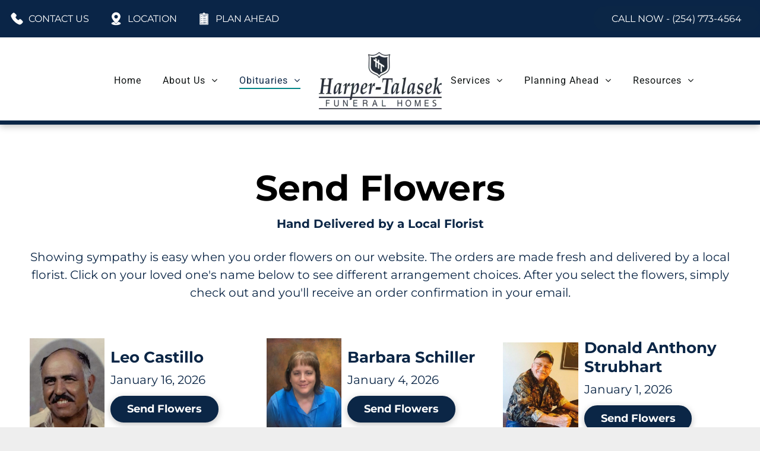

--- FILE ---
content_type: text/html;charset=utf-8
request_url: https://temple.harpertalasek.com/send-flowers
body_size: 38719
content:
<!doctype html >
<html xmlns="http://www.w3.org/1999/xhtml" lang="en"
      class="">
<head>
    <meta charset="utf-8">
    




































<script type="text/javascript">
    window._currentDevice = 'desktop';
    window.Parameters = window.Parameters || {
        HomeUrl: 'https://temple.harpertalasek.com/',
        AccountUUID: '5595d45abe5148d4997ac8d3a0dcb2df',
        SystemID: 'US_DIRECT_PRODUCTION',
        SiteAlias: '95e0e8fb',
        SiteType: atob('RFVEQU9ORQ=='),
        PublicationDate: 'Fri Jan 23 20:47:31 UTC 2026',
        ExternalUid: '879190',
        IsSiteMultilingual: false,
        InitialPostAlias: '',
        InitialPostPageUuid: '',
        InitialDynamicItem: '',
        DynamicPageInfo: {
            isDynamicPage: false,
            base64JsonRowData: 'null',
        },
        InitialPageAlias: 'send-flowers',
        InitialPageUuid: '02113520d19d4a399c1c999761f28b4f',
        InitialPageId: '1191960747',
        InitialEncodedPageAlias: 'c2VuZC1mbG93ZXJz',
        InitialHeaderUuid: '28e8c69cc9fa488fa694177c7c94c463',
        CurrentPageUrl: '',
        IsCurrentHomePage: false,
        AllowAjax: false,
        AfterAjaxCommand: null,
        HomeLinkText: 'Back To Home',
        UseGalleryModule: false,
        CurrentThemeName: 'Layout Theme',
        ThemeVersion: '500000',
        DefaultPageAlias: '',
        RemoveDID: true,
        WidgetStyleID: null,
        IsHeaderFixed: false,
        IsHeaderSkinny: false,
        IsBfs: true,
        StorePageAlias: 'null',
        StorePagesUrls: 'e30=',
        IsNewStore: 'false',
        StorePath: '',
        StoreId: 'null',
        StoreVersion: 0,
        StoreBaseUrl: '',
        StoreCleanUrl: true,
        StoreDisableScrolling: true,
        IsStoreSuspended: false,
        HasCustomDomain: true,
        SimpleSite: false,
        showCookieNotification: false,
        cookiesNotificationMarkup: 'null',
        translatedPageUrl: '',
        isFastMigrationSite: false,
        sidebarPosition: 'NA',
        currentLanguage: 'en',
        currentLocale: 'en',
        NavItems: '[base64]',
        errors: {
            general: 'There was an error connecting to the page.<br/> Make sure you are not offline.',
            password: 'Incorrect name/password combination',
            tryAgain: 'Try again'
        },
        NavigationAreaParams: {
            ShowBackToHomeOnInnerPages: true,
            NavbarSize: -1,
            NavbarLiveHomePage: 'https://temple.harpertalasek.com/',
            BlockContainerSelector: '.dmBody',
            NavbarSelector: '#dmNav:has(a)',
            SubNavbarSelector: '#subnav_main'
        },
        hasCustomCode: true,
        planID: '7',
        customTemplateId: 'null',
        siteTemplateId: 'null',
        productId: 'DM_DIRECT',
        disableTracking: false,
        pageType: 'FROM_SCRATCH',
        isRuntimeServer: true,
        isInEditor: false,
        hasNativeStore: false,
        defaultLang: 'en',
        hamburgerMigration: null,
        isFlexSite: false
    };

    window.Parameters.LayoutID = {};
    window.Parameters.LayoutID[window._currentDevice] = 6;
    window.Parameters.LayoutVariationID = {};
    window.Parameters.LayoutVariationID[window._currentDevice] = 5;
</script>





















<!-- Injecting site-wide to the head -->




<!-- End Injecting site-wide to the head -->

<!-- Inject secured cdn script -->


<!-- ========= Meta Tags ========= -->
<!-- PWA settings -->
<script>
    function toHash(str) {
        var hash = 5381, i = str.length;
        while (i) {
            hash = hash * 33 ^ str.charCodeAt(--i)
        }
        return hash >>> 0
    }
</script>
<script>
    (function (global) {
    //const cacheKey = global.cacheKey;
    const isOffline = 'onLine' in navigator && navigator.onLine === false;
    const hasServiceWorkerSupport = 'serviceWorker' in navigator;
    if (isOffline) {
        console.log('offline mode');
    }
    if (!hasServiceWorkerSupport) {
        console.log('service worker is not supported');
    }
    if (hasServiceWorkerSupport && !isOffline) {
        window.addEventListener('load', function () {
            const serviceWorkerPath = '/runtime-service-worker.js?v=3';
            navigator.serviceWorker
                .register(serviceWorkerPath, { scope: './' })
                .then(
                    function (registration) {
                        // Registration was successful
                        console.log(
                            'ServiceWorker registration successful with scope: ',
                            registration.scope
                        );
                    },
                    function (err) {
                        // registration failed :(
                        console.log('ServiceWorker registration failed: ', err);
                    }
                )
                .catch(function (err) {
                    console.log(err);
                });
        });

        // helper function to refresh the page
        var refreshPage = (function () {
            var refreshing;
            return function () {
                if (refreshing) return;
                // prevent multiple refreshes
                var refreshkey = 'refreshed' + location.href;
                var prevRefresh = localStorage.getItem(refreshkey);
                if (prevRefresh) {
                    localStorage.removeItem(refreshkey);
                    if (Date.now() - prevRefresh < 30000) {
                        return; // dont go into a refresh loop
                    }
                }
                refreshing = true;
                localStorage.setItem(refreshkey, Date.now());
                console.log('refereshing page');
                window.location.reload();
            };
        })();

        function messageServiceWorker(data) {
            return new Promise(function (resolve, reject) {
                if (navigator.serviceWorker.controller) {
                    var worker = navigator.serviceWorker.controller;
                    var messageChannel = new MessageChannel();
                    messageChannel.port1.onmessage = replyHandler;
                    worker.postMessage(data, [messageChannel.port2]);
                    function replyHandler(event) {
                        resolve(event.data);
                    }
                } else {
                    resolve();
                }
            });
        }
    }
})(window);
</script>
<!-- Add manifest -->
<link rel="manifest" href="/manifest.json">
<!-- Tell the browser it's a PWA -->
<meta name="mobile-web-app-capable" content="yes">
<!-- Tell iOS it's a PWA -->
<meta name="apple-mobile-web-app-capable" content="yes">
<!-- End PWA settings -->



<link rel="canonical" href="https://temple.harpertalasek.com/send-flowers">

<meta id="view" name="viewport" content="initial-scale=1, minimum-scale=1, maximum-scale=5, viewport-fit=cover">
<meta name="apple-mobile-web-app-capable" content="yes">

<!--Add favorites icons-->

<link rel="apple-touch-icon"
      href="https://irp.cdn-website.com/a8d83e79/dms3rep/multi/harper-talasek-logo.png"/>

<link rel="icon" type="image/x-icon" href="https://irp.cdn-website.com/95e0e8fb/site_favicon_16_1763421223936.ico"/>

<!-- End favorite icons -->
<link rel="preconnect" href="https://lirp.cdn-website.com/"/>



<!-- render the required CSS and JS in the head section -->
<script id='d-js-dmapi'>
    window.SystemID = 'US_DIRECT_PRODUCTION';

    if (!window.dmAPI) {
        window.dmAPI = {
            registerExternalRuntimeComponent: function () {
            },
            getCurrentDeviceType: function () {
                return window._currentDevice;
            },
            runOnReady: (ns, fn) => {
                const safeFn = dmAPI.toSafeFn(fn);
                ns = ns || 'global_' + Math.random().toString(36).slice(2, 11);
                const eventName = 'afterAjax.' + ns;

                if (document.readyState === 'complete') {
                    $.DM.events.off(eventName).on(eventName, safeFn);
                    setTimeout(function () {
                        safeFn({
                            isAjax: false,
                        });
                    }, 0);
                } else {
                    window?.waitForDeferred?.('dmAjax', () => {
                        $.DM.events.off(eventName).on(eventName, safeFn);
                        safeFn({
                            isAjax: false,
                        });
                    });
                }
            },
            toSafeFn: (fn) => {
                if (fn?.safe) {
                    return fn;
                }
                const safeFn = function (...args) {
                    try {
                        return fn?.apply(null, args);
                    } catch (e) {
                        console.log('function failed ' + e.message);
                    }
                };
                safeFn.safe = true;
                return safeFn;
            }
        };
    }

    if (!window.requestIdleCallback) {
        window.requestIdleCallback = function (fn) {
            setTimeout(fn, 0);
        }
    }
</script>

<!-- loadCSS function header.jsp-->






<script id="d-js-load-css">
/**
 * There are a few <link> tags with CSS resource in them that are preloaded in the page
 * in each of those there is a "onload" handler which invokes the loadCSS callback
 * defined here.
 * We are monitoring 3 main CSS files - the runtime, the global and the page.
 * When each load we check to see if we can append them all in a batch. If threre
 * is no page css (which may happen on inner pages) then we do not wait for it
 */
(function () {
  let cssLinks = {};
  function loadCssLink(link) {
    link.onload = null;
    link.rel = "stylesheet";
    link.type = "text/css";
  }
  
    function checkCss() {
      const pageCssLink = document.querySelector("[id*='CssLink']");
      const widgetCssLink = document.querySelector("[id*='widgetCSS']");

        if (cssLinks && cssLinks.runtime && cssLinks.global && (!pageCssLink || cssLinks.page) && (!widgetCssLink || cssLinks.widget)) {
            const storedRuntimeCssLink = cssLinks.runtime;
            const storedPageCssLink = cssLinks.page;
            const storedGlobalCssLink = cssLinks.global;
            const storedWidgetCssLink = cssLinks.widget;

            storedGlobalCssLink.disabled = true;
            loadCssLink(storedGlobalCssLink);

            if (storedPageCssLink) {
                storedPageCssLink.disabled = true;
                loadCssLink(storedPageCssLink);
            }

            if(storedWidgetCssLink) {
                storedWidgetCssLink.disabled = true;
                loadCssLink(storedWidgetCssLink);
            }

            storedRuntimeCssLink.disabled = true;
            loadCssLink(storedRuntimeCssLink);

            requestAnimationFrame(() => {
                setTimeout(() => {
                    storedRuntimeCssLink.disabled = false;
                    storedGlobalCssLink.disabled = false;
                    if (storedPageCssLink) {
                      storedPageCssLink.disabled = false;
                    }
                    if (storedWidgetCssLink) {
                      storedWidgetCssLink.disabled = false;
                    }
                    // (SUP-4179) Clear the accumulated cssLinks only when we're
                    // sure that the document has finished loading and the document 
                    // has been parsed.
                    if(document.readyState === 'interactive') {
                      cssLinks = null;
                    }
                }, 0);
            });
        }
    }
  

  function loadCSS(link) {
    try {
      var urlParams = new URLSearchParams(window.location.search);
      var noCSS = !!urlParams.get("nocss");
      var cssTimeout = urlParams.get("cssTimeout") || 0;

      if (noCSS) {
        return;
      }
      if (link.href && link.href.includes("d-css-runtime")) {
        cssLinks.runtime = link;
        checkCss();
      } else if (link.id === "siteGlobalCss") {
        cssLinks.global = link;
        checkCss();
      } 
      
      else if (link.id && link.id.includes("CssLink")) {
        cssLinks.page = link;
        checkCss();
      } else if (link.id && link.id.includes("widgetCSS")) {
        cssLinks.widget = link;
        checkCss();
      }
      
      else {
        requestIdleCallback(function () {
          window.setTimeout(function () {
            loadCssLink(link);
          }, parseInt(cssTimeout, 10));
        });
      }
    } catch (e) {
      throw e
    }
  }
  window.loadCSS = window.loadCSS || loadCSS;
})();
</script>



<script data-role="deferred-init" type="text/javascript">
    /* usage: window.getDeferred(<deferred name>).resolve() or window.getDeferred(<deferred name>).promise.then(...)*/
    function Def() {
        this.promise = new Promise((function (a, b) {
            this.resolve = a, this.reject = b
        }).bind(this))
    }

    const defs = {};
    window.getDeferred = function (a) {
        return null == defs[a] && (defs[a] = new Def), defs[a]
    }
    window.waitForDeferred = function (b, a, c) {
        let d = window?.getDeferred?.(b);
        d
            ? d.promise.then(a)
            : c && ["complete", "interactive"].includes(document.readyState)
                ? setTimeout(a, 1)
                : c
                    ? document.addEventListener("DOMContentLoaded", a)
                    : console.error(`Deferred  does not exist`);
    };
</script>
<style id="forceCssIncludes">
    /* This file is auto-generated from a `scss` file with the same name */

.videobgwrapper{overflow:hidden;position:absolute;z-index:0;width:100%;height:100%;top:0;left:0;pointer-events:none;border-radius:inherit}.videobgframe{position:absolute;width:101%;height:100%;top:50%;left:50%;transform:translateY(-50%) translateX(-50%);object-fit:fill}#dm video.videobgframe{margin:0}@media (max-width:767px){.dmRoot .dmPhotoGallery.newPhotoGallery:not(.photo-gallery-done){min-height:80vh}}@media (min-width:1025px){.dmRoot .dmPhotoGallery.newPhotoGallery:not(.photo-gallery-done){min-height:45vh}}@media (min-width:768px) and (max-width:1024px){.responsiveTablet .dmPhotoGallery.newPhotoGallery:not(.photo-gallery-done){min-height:45vh}}#dm [data-show-on-page-only]{display:none!important}#dmRoot div.stickyHeaderFix div.site_content{margin-top:0!important}#dmRoot div.stickyHeaderFix div.hamburger-header-container{position:relative}
    

</style>
<style id="cssVariables" type="text/css">
    :root {
  --color_1: rgba(11, 38, 70, 1);
  --color_10: rgba(0,0,0,1);
  --color_2: rgba(11, 38, 70, 1);
  --color_3: rgba(220,220,220,1);
  --color_4: rgba(154, 137, 95, 1);
  --color_5: rgba(154, 137, 95, 1);
  --color_6: rgba(122, 140, 122, 1);
  --color_7: rgba(178, 199, 225, 1);
  --color_8: rgba(220,220,220,1);
  --color_9: rgba(255,255,255,1);
}
</style>























<!-- Google Fonts Include -->













<!-- loadCSS function fonts.jsp-->



<link type="text/css" rel="stylesheet" href="https://irp.cdn-website.com/fonts/css2?family=Fraunces:ital,wght@0,100..900;1,100..900&family=Cormorant+SC:ital,wght@0,300;0,400;0,500;0,600;0,700&family=Cardo:ital,wght@0,400;0,700;1,400&family=Mukta:ital,wght@0,200;0,300;0,400;0,500;0,600;0,700;0,800&family=Roboto+Condensed:ital,wght@0,300;0,400;0,700;1,300;1,400;1,700&family=Italianno:ital,wght@0,400&family=Roboto:ital,wght@0,100;0,300;0,400;0,500;0,700;0,900;1,100;1,300;1,400;1,500;1,700;1,900&family=Montserrat:ital,wght@0,100..900;1,100..900&family=Poppins:ital,wght@0,100;0,200;0,300;0,400;0,500;0,600;0,700;0,800;0,900;1,100;1,200;1,300;1,400;1,500;1,600;1,700;1,800;1,900&family=Lato:ital,wght@0,100;0,300;0,400;0,700;0,900;1,100;1,300;1,400;1,700;1,900&family=Source+Sans+Pro:ital,wght@0,200;0,300;0,400;0,600;0,700;0,900;1,200;1,300;1,400;1,600;1,700;1,900&amp;subset=latin-ext&amp;display=swap"  />





<!-- RT CSS Include d-css-runtime-desktop-one-package-structured-global-->
<link rel="stylesheet" type="text/css" href="https://static.cdn-website.com/mnlt/production/6125/_dm/s/rt/dist/css/d-css-runtime-desktop-one-package-structured-global.min.css" />

<!-- End of RT CSS Include -->

<link type="text/css" rel="stylesheet" href="https://irp.cdn-website.com/WIDGET_CSS/e3cd8b32e03ab2cf2e43beec1fc1efed.css" id="widgetCSS" />

<!-- Support `img` size attributes -->
<style>img[width][height] {
  height: auto;
}</style>

<!-- Support showing sticky element on page only -->
<style>
  body[data-page-alias="send-flowers"] #dm [data-show-on-page-only="send-flowers"] {
    display: block !important;
  }
</style>

<!-- This is populated in Ajax navigation -->
<style id="pageAdditionalWidgetsCss" type="text/css">
</style>




<!-- Site CSS -->
<link type="text/css" rel="stylesheet" href="https://irp.cdn-website.com/95e0e8fb/files/95e0e8fb_1.min.css?v=40" id="siteGlobalCss" />



<style id="customWidgetStyle" type="text/css">
    
</style>
<style id="innerPagesStyle" type="text/css">
    
</style>


<style
        id="additionalGlobalCss" type="text/css"
>
</style>

<style id="pagestyle" type="text/css">
    *#dm *.dmBody div.u_1364211026 .send_flowers_link
{
	background-color:var(--color_8) !important;
	color:rgba(43,43,43,1) !important;
}
*#dm *.dmBody div.u_1364211026 .obit-image-wrapper
{
	box-shadow:none !important;
	-moz-box-shadow:none !important;
	-webkit-box-shadow:none !important;
}
*#dm *.dmBody div.u_1364211026 img.obit-image
{
	box-shadow:none !important;
	-moz-box-shadow:none !important;
	-webkit-box-shadow:none !important;
}
*#dm *.dmBody div.u_1711192915
{
	background-image:linear-gradient(405deg,rgba(255,255,255,1) 62%,rgba(217,217,217,0) 100%) !important;
	background-origin:border-box !important;
}
*#dm *.dmBody *.u_1364211026 #send_flowers_link
{
	background-color:var(--color_2) !important;
}
*#dm *.dmBody *.u_1364211026 #send_flowers_link:hover
{
	background-color:rgba(255,255,255,1) !important;
	color:var(--color_2) !important;
}
*#dm *.dmBody div.u_1364211026 #send_flowers_link:hover
{
	border-style:solid !important;
	border-color:var(--color_2) !important;
	border-width:2px !important;
}
*#dm *.dmBody div.u_1364211026 #send_flowers_link
{
	color:rgba(255,255,255,1) !important;
	font-family:'Montserrat' !important;
	border-style:solid !important;
	border-width:2px !important;
	border-color:var(--color_2) !important;
	font-weight:700 !important;
}
*#dm *.dmBody div.u_1364211026 .obit-date
{
	color:var(--color_1) !important;
	font-family:'Montserrat' !important;
	font-weight:400 !important;
}
*#dm *.dmBody div.u_1364211026 .obit-slide-name
{
	color:var(--color_1) !important;
	font-weight:700 !important;
	font-family:'Montserrat' !important;
}

</style>

<style id="pagestyleDevice" type="text/css">
    *#dm *.dmBody div.u_1765133629
{
	padding-top:2px !important;
	padding-left:0 !important;
	padding-bottom:2px !important;
	padding-right:0 !important;
}
*#dm *.dmBody *.u_1364211026 img.obit-image
{
	border-radius:0 !important;
}
*#dm *.dmBody div.u_1426183359
{
	margin-left:0px !important;
	padding-top:0px !important;
	padding-left:0px !important;
	padding-bottom:0px !important;
	margin-top:0px !important;
	margin-bottom:0px !important;
	margin-right:0px !important;
	padding-right:0px !important;
}
*#dm *.dmBody div.u_1482332255
{
	margin-left:0px !important;
	padding-top:2px !important;
	padding-left:0px !important;
	padding-bottom:2px !important;
	margin-top:8px !important;
	margin-bottom:8px !important;
	margin-right:0px !important;
	padding-right:0px !important;
}
*#dm *.dmBody div.u_1711192915
{
	margin-left:0px !important;
	padding-top:60px !important;
	padding-left:40px !important;
	padding-bottom:91px !important;
	margin-top:0px !important;
	margin-bottom:0px !important;
	margin-right:0px !important;
	padding-right:40px !important;
	width:auto !important;
}
*#dm *.dmBody *.u_1364211026 .send_flowers_link
{
	height:45px !important;
}
*#dm *.dmBody *.u_1364211026 .obit-obit-link
{
	width:75% !important;
	height:45px !important;
}
*#dm *.dmBody div.u_1364211026 .obit-date
{
	font-size:20px !important;
}
*#dm *.dmBody div.u_1608836847
{
	margin-left:auto !important;
	padding-top:2px !important;
	padding-left:0px !important;
	padding-bottom:2px !important;
	margin-top:25px !important;
	margin-bottom:50px !important;
	margin-right:auto !important;
	padding-right:0px !important;
	float:none !important;
	top:0px !important;
	left:0 !important;
	width:calc(100% - 0px) !important;
	position:relative !important;
	height:auto !important;
	min-height:auto !important;
	max-width:100% !important;
	min-width:25px !important;
}
*#dm *.dmBody div.u_1364211026 .obit-slide-name
{
	font-size:26px !important;
}
*#dm *.dmBody div.u_1364211026 #send_flowers_link
{
	font-size:18px !important;
}

</style>

<!-- Flex Sections CSS -->







<style id="globalFontSizeStyle" type="text/css">
    .font-size-60, .size-60, .size-60 > font { font-size: 60px !important; }.font-size-20, .size-20, .size-20 > font { font-size: 20px !important; }.font-size-45, .size-45, .size-45 > font { font-size: 45px !important; }.font-size-24, .size-24, .size-24 > font { font-size: 24px !important; }.font-size-14, .size-14, .size-14 > font { font-size: 14px !important; }.font-size-18, .size-18, .size-18 > font { font-size: 18px !important; }
</style>
<style id="pageFontSizeStyle" type="text/css">
</style>




<style id="hideAnimFix">
  .dmDesktopBody:not(.editGrid) [data-anim-desktop]:not([data-anim-desktop='none']), .dmDesktopBody:not(.editGrid) [data-anim-extended] {
    visibility: hidden;
  }

  .dmDesktopBody:not(.editGrid) .dmNewParagraph[data-anim-desktop]:not([data-anim-desktop='none']), .dmDesktopBody:not(.editGrid) .dmNewParagraph[data-anim-extended] {
    visibility: hidden !important;
  }


  #dmRoot:not(.editGrid) .flex-element [data-anim-extended] {
    visibility: hidden;
  }

</style>




<style id="fontFallbacks">
    @font-face {
  font-family: "Fraunces Fallback";
  src: local('Arial');
  ascent-override: 93.0378%;
  descent-override: 24.2583%;
  size-adjust: 105.1186%;
  line-gap-override: 0%;
 }@font-face {
  font-family: "Cormorant SC Fallback";
  src: local('Arial');
  ascent-override: 88.4727%;
  descent-override: 27.4802%;
  size-adjust: 104.4389%;
  line-gap-override: 0%;
 }@font-face {
  font-family: "Cardo Fallback";
  src: local('Arial');
  ascent-override: 103.8482%;
  descent-override: 38.1494%;
  size-adjust: 95.354%;
  line-gap-override: 0%;
 }@font-face {
  font-family: "Mukta Fallback";
  src: local('Arial');
  ascent-override: 119.0427%;
  descent-override: 56.0449%;
  size-adjust: 94.9239%;
  line-gap-override: 0%;
 }@font-face {
  font-family: "Roboto Condensed Fallback";
  src: local('Arial');
  ascent-override: 104.1828%;
  descent-override: 27.4165%;
  size-adjust: 89.0487%;
  line-gap-override: 0%;
 }@font-face {
  font-family: "Italianno Fallback";
  src: local('Arial');
  ascent-override: 139.5751%;
  descent-override: 78.511%;
  size-adjust: 57.3168%;
  line-gap-override: 0%;
 }@font-face {
  font-family: "Helvetica Fallback";
  src: local('Arial');
  ascent-override: 77.002%;
  descent-override: 22.998%;
  line-gap-override: 0%;
 }@font-face {
  font-family: "Roboto Fallback";
  src: local('Arial');
  ascent-override: 92.6709%;
  descent-override: 24.3871%;
  size-adjust: 100.1106%;
  line-gap-override: 0%;
 }@font-face {
  font-family: "Montserrat Fallback";
  src: local('Arial');
  ascent-override: 84.9466%;
  descent-override: 22.0264%;
  size-adjust: 113.954%;
  line-gap-override: 0%;
 }@font-face {
  font-family: "Poppins Fallback";
  src: local('Arial');
  ascent-override: 92.326%;
  descent-override: 30.7753%;
  line-gap-override: 8.793%;
  size-adjust: 113.7274%;
}@font-face {
  font-family: "Lato Fallback";
  src: local('Arial');
  ascent-override: 101.3181%;
  descent-override: 21.865%;
  size-adjust: 97.4159%;
  line-gap-override: 0%;
 }
</style>


<!-- End render the required css and JS in the head section -->








<meta property="og:type" content="website">
<meta property="og:url" content="https://temple.harpertalasek.com/send-flowers">

  <title>
    Send Flowers | Harper-Talasek Funeral Homes - Temple
  </title>
  <meta name="description" content="Express your sympathy with a beautiful floral arrangement. Simple order and delivery process for Temple, TX. "/>

  <!-- Google Tag Manager -->  <script>







(function(w,d,s,l,i){w[l]=w[l]||[];w[l].push({'gtm.start':
new Date().getTime(),event:'gtm.js'});var f=d.getElementsByTagName(s)[0],
j=d.createElement(s),dl=l!='dataLayer'?'&l='+l:'';j.async=true;j.src=
'https://www.googletagmanager.com/gtm.js?id='+i+dl;f.parentNode.insertBefore(j,f);
})(window,document,'script','dataLayer','GTM-PKTRPTC');
  
  
  

  

  

  

  </script>
  <!-- End Google Tag Manager -->  <script>







  if (typeof gtmTukios === 'undefined') {
  function gtmTukios(event, data) {
  var gtmData = Object.assign(data, {'send_to': 'GTM-PKTRPTC', 'event': event});
  window.dataLayer.push(gtmData)
  }
  }
  if (typeof gTukOutbound === 'undefined') {
  function gTukOutbound(text, url) {
  gtmTukios('click_url', {
  'link' : {
  'text': text,
  },
  'outbound': {
  'url': url,
  },
  });
  }
  }
  if (typeof gTukCta === 'undefined') {
  function gTukCta(name, type = 'button') {
  gtmTukios('click_cta', {
  'cta' : {
  'name': name,
  'type': type,
  },
  });
  }
  }
  if (typeof gTukSocial === 'undefined') {
  function gTukSocial(network) {
  gtmTukios('social_share', {
  'social' : {
  'network': network,
  },
  });
  }
  }
  gtmTukios('pageMetaData', {'page':{"tukios_fhid":"1620"}});
  
  
  
  
  
  

  

  

  

  </script>

  <meta name="twitter:card" content="summary"/>
  <meta name="twitter:title" content="Send Flowers | Harper-Talasek Funeral Homes - Temple"/>
  <meta name="twitter:description" content="Express your sympathy with a beautiful floral arrangement. Simple order and delivery process for Temple, TX. "/>
  <meta name="twitter:image" content="https://lirp.cdn-website.com/a8d83e79/dms3rep/multi/opt/harper-talasek-logo-1920w.png"/>
  <meta property="og:description" content="Express your sympathy with a beautiful floral arrangement. Simple order and delivery process for Temple, TX. "/>
  <meta property="og:title" content="Send Flowers | Harper-Talasek Funeral Homes - Temple"/>
  <meta property="og:image" content="https://lirp.cdn-website.com/a8d83e79/dms3rep/multi/opt/harper-talasek-logo-1920w.png"/>




<!-- SYS- VVNfRElSRUNUX1BST0RVQ1RJT04= -->
</head>





















<body id="dmRoot" data-page-alias="send-flowers"  class="dmRoot dmDesktopBody fix-mobile-scrolling addCanvasBorder dmResellerSite mac safariFix dmLargeBody responsiveTablet "
      style="padding:0;margin:0;"
      
    >
















<!-- ========= Site Content ========= -->
<div id="dm" class='dmwr'>
    
    <div class="dm_wrapper standard-var5 widgetStyle-3 standard">
         <div dmwrapped="true" id="1785920551" desktop-global-classes="" tablet-global-classes=""> <div dmtemplateid="Hamburger" data-responsive-name="ResponsiveDesktopTopTabletHamburger" class="runtime-module-container dm-bfs dm-layout-sec hasAnimations rows-1200 page-94270653 hamburger-reverse layout-drawer_fixed-header dmPageBody d-page-1125715846 inputs-css-clean dmFreeHeader" id="dm-outer-wrapper" data-page-class="1125715846" data-soch="true" data-background-parallax-selector=".dmHomeSection1, .dmSectionParallex"> <div id="dmStyle_outerContainer" class="dmOuter"> <div id="dmStyle_innerContainer" class="dmInner"> <div class="dmLayoutWrapper standard-var dmStandardDesktop"> <div id="site_content"> <div class="p_hfcontainer showOnMedium"> <div id="hamburger-drawer" class="hamburger-drawer layout-drawer" layout="7b46758f3df94f769912f4ce3b224f0c===header" data-origin="top" data-auto-height="true"> <div class="u_1301072692 dmRespRow" style="text-align: center;" id="1301072692"> <div class="dmRespColsWrapper" id="1577657455"> <div class="u_1243052962 dmRespCol small-12 medium-12 large-12 empty-column" id="1243052962"></div> 
</div> 
</div> 
 <div class="dmRespRow u_1127072440 fullBleedChanged fullBleedMode" style="text-align: center;" id="1127072440"> <div class="dmRespColsWrapper" id="1827770856"> <div class="u_1432318036 dmRespCol small-12 medium-12 large-12" id="1432318036"> <nav class="u_1055973132 effect-text-color main-navigation unifiednav dmLinksMenu" role="navigation" layout-main="vertical_nav_layout_1" layout-sub="" data-show-vertical-sub-items="HIDE" id="1055973132" dmle_extension="onelinksmenu" data-element-type="onelinksmenu" data-logo-src="" alt="" data-nav-structure="VERTICAL" wr="true" icon="true" surround="true" adwords="" navigation-id="unifiedNav"> <ul role="menubar" class="unifiednav__container  " data-auto="navigation-pages"> <li role="menuitem" class=" unifiednav__item-wrap " data-auto="more-pages" data-depth="0"> <a href="/" class="unifiednav__item  dmUDNavigationItem_010101603958  " target="" data-target-page-alias=""> <span class="nav-item-text " data-link-text="
         Home
        " data-auto="page-text-style">Home<span class="icon icon-angle-down" data-hidden-on-mobile="" data-hidden-on-desktop="" data-hidden-on-tablet=""></span> 
</span> 
</a> 
</li> 
 <li role="menuitem" aria-haspopup="true" data-sub-nav-menu="true" class=" unifiednav__item-wrap " data-auto="more-pages" data-depth="0"> <a href="#" class="unifiednav__item  dmUDNavigationItem_010101723242  unifiednav__item_has-sub-nav" target="" data-target-page-alias=""> <span class="nav-item-text " data-link-text="
         About Us
        " data-auto="page-text-style">About Us<span class="icon icon-angle-down"></span> 
</span> 
</a> 
 <ul role="menu" aria-expanded="false" class="unifiednav__container unifiednav__container_sub-nav" data-depth="0" data-auto="sub-pages"> <li role="menuitem" class=" unifiednav__item-wrap " data-auto="more-pages" data-depth="1"> <a href="/about-us" class="unifiednav__item  dmUDNavigationItem_010101436714  " target="" data-target-page-alias=""> <span class="nav-item-text " data-link-text="
           About Us
          " data-auto="page-text-style">About Us<span class="icon icon-angle-right"></span> 
</span> 
</a> 
</li> 
 <li role="menuitem" class=" unifiednav__item-wrap " data-auto="more-pages" data-depth="1"> <a href="/about-us/our-staff" class="unifiednav__item  dmUDNavigationItem_010101357537  " target="" data-target-page-alias=""> <span class="nav-item-text " data-link-text="
           Our Staff
          " data-auto="page-text-style">Our Staff<span class="icon icon-angle-right"></span> 
</span> 
</a> 
</li> 
 <li role="menuitem" class=" unifiednav__item-wrap " data-auto="more-pages" data-depth="1"> <a href="/about-us/our-location" class="unifiednav__item  dmUDNavigationItem_010101531210  " target="" data-target-page-alias=""> <span class="nav-item-text " data-link-text="Our Location" data-auto="page-text-style">Our Location<span class="icon icon-angle-right"></span> 
</span> 
</a> 
</li> 
 <li role="menuitem" class=" unifiednav__item-wrap " data-auto="more-pages" data-depth="1"> <a href="/about-us/contact-us" class="unifiednav__item  dmUDNavigationItem_010101754107  " target="" data-target-page-alias=""> <span class="nav-item-text " data-link-text="
           Contact Us
          " data-auto="page-text-style">Contact Us<span class="icon icon-angle-right" data-hidden-on-mobile="" data-hidden-on-desktop="" data-hidden-on-tablet=""></span> 
</span> 
</a> 
</li> 
</ul> 
</li> 
 <li role="menuitem" aria-haspopup="true" data-sub-nav-menu="true" class=" unifiednav__item-wrap " data-auto="more-pages" data-depth="0"> <a href="#" class="unifiednav__item  dmUDNavigationItem_010101539494  unifiednav__item_has-sub-nav" target="" data-target-page-alias=""> <span class="nav-item-text " data-link-text="
         Obituaries
        " data-auto="page-text-style">Obituaries<span class="icon icon-angle-down"></span> 
</span> 
</a> 
 <ul role="menu" aria-expanded="false" class="unifiednav__container unifiednav__container_sub-nav" data-depth="0" data-auto="sub-pages"> <li role="menuitem" class=" unifiednav__item-wrap " data-auto="more-pages" data-depth="1"> <a href="/obituaries" class="unifiednav__item  dmUDNavigationItem_010101684843  " target="" data-target-page-alias=""> <span class="nav-item-text " data-link-text="
           Obituary Listing
          " data-auto="page-text-style">Obituary Listing<span class="icon icon-angle-right" data-hidden-on-mobile="" data-hidden-on-desktop="" data-hidden-on-tablet=""></span> 
</span> 
</a> 
</li> 
 <li role="menuitem" class=" unifiednav__item-wrap " data-auto="more-pages" data-depth="1"> <a href="/send-flowers" class="unifiednav__item  dmNavItemSelected  dmUDNavigationItem_010101735575  " target="" data-target-page-alias="" aria-current="page" data-auto="selected-page"> <span class="nav-item-text " data-link-text="
           Send Flowers
          " data-auto="page-text-style">Send Flowers<span class="icon icon-angle-right"></span> 
</span> 
</a> 
</li> 
 <li role="menuitem" class=" unifiednav__item-wrap " data-auto="more-pages" data-depth="1"> <a href="/services-calendar" class="unifiednav__item  dmUDNavigationItem_010101364161  " target="" data-target-page-alias=""> <span class="nav-item-text " data-link-text="
           Services Calendar
          " data-auto="page-text-style">Services Calendar<span class="icon icon-angle-right"></span> 
</span> 
</a> 
</li> 
</ul> 
</li> 
 <li role="menuitem" aria-haspopup="true" data-sub-nav-menu="true" class=" unifiednav__item-wrap " data-auto="more-pages" data-depth="0"> <a href="#" class="unifiednav__item  dmUDNavigationItem_010101282556  unifiednav__item_has-sub-nav" target="" data-target-page-alias=""> <span class="nav-item-text " data-link-text="
         Services
        " data-auto="page-text-style">Services<span class="icon icon-angle-down"></span> 
</span> 
</a> 
 <ul role="menu" aria-expanded="false" class="unifiednav__container unifiednav__container_sub-nav" data-depth="0" data-auto="sub-pages"> <li role="menuitem" class=" unifiednav__item-wrap " data-auto="more-pages" data-depth="1"> <a href="/services/services-overview" class="unifiednav__item  dmUDNavigationItem_010101431017  " target="" data-target-page-alias=""> <span class="nav-item-text " data-link-text="
           Services Overview
          " data-auto="page-text-style">Services Overview<span class="icon icon-angle-right"></span> 
</span> 
</a> 
</li> 
 <li role="menuitem" class=" unifiednav__item-wrap " data-auto="more-pages" data-depth="1"> <a href="/services/personalization" class="unifiednav__item  dmUDNavigationItem_010101378853  " target="" data-target-page-alias=""> <span class="nav-item-text " data-link-text="
           Personalization
          " data-auto="page-text-style">Personalization<span class="icon icon-angle-right"></span> 
</span> 
</a> 
</li> 
 <li role="menuitem" class=" unifiednav__item-wrap " data-auto="more-pages" data-depth="1"> <a href="/services/burial" class="unifiednav__item  dmUDNavigationItem_010101492040  " target="" data-target-page-alias=""> <span class="nav-item-text " data-link-text="
           Burial Services
          " data-auto="page-text-style">Burial Services<span class="icon icon-angle-right"></span> 
</span> 
</a> 
</li> 
 <li role="menuitem" class=" unifiednav__item-wrap " data-auto="more-pages" data-depth="1"> <a href="/services/cremation" class="unifiednav__item  dmUDNavigationItem_010101295473  " target="" data-target-page-alias=""> <span class="nav-item-text " data-link-text="
           Cremation Services
          " data-auto="page-text-style">Cremation Services<span class="icon icon-angle-right"></span> 
</span> 
</a> 
</li> 
 <li role="menuitem" class=" unifiednav__item-wrap " data-auto="more-pages" data-depth="1"> <a href="/services/veterans-services" class="unifiednav__item  dmUDNavigationItem_010101944692  " target="" data-target-page-alias=""> <span class="nav-item-text " data-link-text="
           Veterans Services
          " data-auto="page-text-style">Veterans Services<span class="icon icon-angle-right"></span> 
</span> 
</a> 
</li> 
</ul> 
</li> 
 <li role="menuitem" aria-haspopup="true" data-sub-nav-menu="true" class=" unifiednav__item-wrap " data-auto="more-pages" data-depth="0"> <a href="#" class="unifiednav__item  dmUDNavigationItem_010101172964  unifiednav__item_has-sub-nav" target="" data-target-page-alias=""> <span class="nav-item-text " data-link-text="
         Planning Ahead
        " data-auto="page-text-style">Planning Ahead<span class="icon icon-angle-down"></span> 
</span> 
</a> 
 <ul role="menu" aria-expanded="false" class="unifiednav__container unifiednav__container_sub-nav" data-depth="0" data-auto="sub-pages"> <li role="menuitem" class=" unifiednav__item-wrap " data-auto="more-pages" data-depth="1"> <a href="/planning-ahead/plan-ahead" class="unifiednav__item  dmUDNavigationItem_010101320668  " target="" data-target-page-alias=""> <span class="nav-item-text " data-link-text="
           Plan Ahead
          " data-auto="page-text-style">Plan Ahead<span class="icon icon-angle-right"></span> 
</span> 
</a> 
</li> 
 <li role="menuitem" class=" unifiednav__item-wrap " data-auto="more-pages" data-depth="1"> <a href="/planning-ahead/book-a-meeting" class="unifiednav__item  dmUDNavigationItem_010101324030  " target="" data-target-page-alias=""> <span class="nav-item-text " data-link-text="
           Book A Meeting
          " data-auto="page-text-style">Book A Meeting<span class="icon icon-angle-right" data-hidden-on-mobile="" data-hidden-on-desktop="" data-hidden-on-tablet=""></span> 
</span> 
</a> 
</li> 
 <li role="menuitem" class=" unifiednav__item-wrap " data-auto="more-pages" data-depth="1"> <a href="/planning-ahead/preplanning-checklist" class="unifiednav__item  dmUDNavigationItem_010101766544  " target="" data-target-page-alias=""> <span class="nav-item-text " data-link-text="
           Preplanning Checklist
          " data-auto="page-text-style">Preplanning Checklist<span class="icon icon-angle-right" data-hidden-on-mobile="" data-hidden-on-desktop="" data-hidden-on-tablet=""></span> 
</span> 
</a> 
</li> 
 <li role="menuitem" class=" unifiednav__item-wrap " data-auto="more-pages" data-depth="1"> <a href="/planning-ahead/burial-or-cremation-ebook" class="unifiednav__item  dmUDNavigationItem_010101826465  " target="" data-target-page-alias=""> <span class="nav-item-text " data-link-text="
           Burial or Cremation eBook
          " data-auto="page-text-style">Burial or Cremation eBook<span class="icon icon-angle-right" data-hidden-on-mobile="" data-hidden-on-desktop="" data-hidden-on-tablet=""></span> 
</span> 
</a> 
</li> 
 <li role="menuitem" class=" unifiednav__item-wrap " data-auto="more-pages" data-depth="1"> <a href="/planning-ahead/veterans-burial-benefits-ebook" class="unifiednav__item  dmUDNavigationItem_010101501658  " target="" data-target-page-alias=""> <span class="nav-item-text " data-link-text="
           Veterans' Burial Benefits eBook
          " data-auto="page-text-style">Veterans' Burial Benefits eBook<span class="icon icon-angle-right" data-hidden-on-mobile="" data-hidden-on-desktop="" data-hidden-on-tablet=""></span> 
</span> 
</a> 
</li> 
</ul> 
</li> 
 <li role="menuitem" aria-haspopup="true" data-sub-nav-menu="true" class=" unifiednav__item-wrap " data-auto="more-pages" data-depth="0"> <a href="#" class="unifiednav__item  dmUDNavigationItem_010101858865  unifiednav__item_has-sub-nav" target="" data-target-page-alias=""> <span class="nav-item-text " data-link-text="
         Resources
        " data-auto="page-text-style">Resources<span class="icon icon-angle-down"></span> 
</span> 
</a> 
 <ul role="menu" aria-expanded="false" class="unifiednav__container unifiednav__container_sub-nav" data-depth="0" data-auto="sub-pages"> <li role="menuitem" class=" unifiednav__item-wrap " data-auto="more-pages" data-depth="1"> <a href="/resources" class="unifiednav__item  dmUDNavigationItem_010101808720  " target="" data-target-page-alias=""> <span class="nav-item-text " data-link-text="
           Resources
          " data-auto="page-text-style">Resources<span class="icon icon-angle-right"></span> 
</span> 
</a> 
</li> 
 <li role="menuitem" class=" unifiednav__item-wrap " data-auto="more-pages" data-depth="1"> <a href="/resources/grief-resources" class="unifiednav__item  dmUDNavigationItem_010101359277  " target="" data-target-page-alias=""> <span class="nav-item-text " data-link-text="
           Grief Resources
          " data-auto="page-text-style">Grief Resources<span class="icon icon-angle-right"></span> 
</span> 
</a> 
</li> 
 <li role="menuitem" class=" unifiednav__item-wrap " data-auto="more-pages" data-depth="1"> <a href="/resources/hospice-resources" class="unifiednav__item  dmUDNavigationItem_010101211375  " target="" data-target-page-alias=""> <span class="nav-item-text " data-link-text="
           Hospice Resources
          " data-auto="page-text-style">Hospice Resources<span class="icon icon-angle-right"></span> 
</span> 
</a> 
</li> 
 <li role="menuitem" class=" unifiednav__item-wrap " data-auto="more-pages" data-depth="1"> <a href="/resources/funeral-etiquette" class="unifiednav__item  dmUDNavigationItem_010101267949  " target="" data-target-page-alias=""> <span class="nav-item-text " data-link-text="
           Funeral Etiquette
          " data-auto="page-text-style">Funeral Etiquette<span class="icon icon-angle-right"></span> 
</span> 
</a> 
</li> 
 <li role="menuitem" class=" unifiednav__item-wrap " data-auto="more-pages" data-depth="1"> <a href="/resources/frequent-questions" class="unifiednav__item  dmUDNavigationItem_010101839563  " target="" data-target-page-alias=""> <span class="nav-item-text " data-link-text="
           Frequently Asked Questions
          " data-auto="page-text-style">Frequently Asked Questions<span class="icon icon-angle-right"></span> 
</span> 
</a> 
</li> 
 <li role="menuitem" class=" unifiednav__item-wrap " data-auto="more-pages" data-depth="1"> <a href="/resources/medicaid-spend-down-information" class="unifiednav__item  dmUDNavigationItem_010101323656  " target="" data-target-page-alias=""> <span class="nav-item-text " data-link-text="
           Medicaid Spend Down Information
          " data-auto="page-text-style">Medicaid Spend Down Information<span class="icon icon-angle-right" data-hidden-on-mobile="" data-hidden-on-desktop="" data-hidden-on-tablet=""></span> 
</span> 
</a> 
</li> 
 <li role="menuitem" class=" unifiednav__item-wrap " data-auto="more-pages" data-depth="1"> <a href="/resources/social-security-benefits" class="unifiednav__item  dmUDNavigationItem_01010175117  " target="" data-target-page-alias=""> <span class="nav-item-text " data-link-text="
           Social Security Benefits
          " data-auto="page-text-style">Social Security Benefits<span class="icon icon-angle-right"></span> 
</span> 
</a> 
</li> 
</ul> 
</li> 
</ul> 
</nav> 
</div> 
</div> 
</div> 
 <div class="u_1255794869 dmRespRow middleDrawerRow" style="text-align: center;" id="1255794869"> <div class="dmRespColsWrapper" id="1339561670"> <div class="dmRespCol small-12 u_1626461279 medium-12 large-12 empty-column" id="1626461279"></div> 
</div> 
</div> 
</div> 
 <div class="layout-drawer-overlay" id="layout-drawer-overlay"></div> 
</div> 
 <div class="site_content"> <div id="hamburger-header-container" class="showOnMedium hamburger-header-container p_hfcontainer"> <div id="hamburger-header" class="hamburger-header p_hfcontainer" layout="44dc38f951e9489490b055748e10ba9f===header" has-shadow="true"> <div class="dmRespRow u_1206200714 header-cta" id="1206200714"> <div class="dmRespColsWrapper" id="1814418927"> <div class="u_1194451864 dmRespCol small-12 large-5 medium-5" id="1194451864"> <div class="u_1795027272 imageWidget align-center" data-element-type="image" data-widget-type="image" id="1795027272" data-binding="W3siYmluZGluZ05hbWUiOiJpbWFnZSIsInZhbHVlIjoic2l0ZV9pbWFnZXMucGVyc2lzdGVkLmRhcmsgbG9nbyJ9XQ=="> <a href="/" id="1860870008"><img src="https://lirp.cdn-website.com/95e0e8fb/dms3rep/multi/opt/harper-talasek-logo-1920w.png" alt="dark logo" id="1314889997" class="" data-dm-image-path="https://irp.cdn-website.com/95e0e8fb/dms3rep/multi/harper-talasek-logo.png" width="400" height="100" data-diy-image="" onerror="handleImageLoadError(this)"/></a> 
</div> 
</div> 
 <div class="u_1144698748 dmRespCol empty-column small-12 top-right large-7 medium-7" id="1144698748"></div> 
</div> 
</div> 
</div> 
</div> 
 <button class="showOnMedium layout-drawer-hamburger hamburger-on-header" id="layout-drawer-hamburger" aria-label="menu" aria-controls="hamburger-drawer" aria-expanded="false"> <span class="hamburger__slice"></span> 
 <span class="hamburger__slice"></span> 
 <span class="hamburger__slice"></span> 
</button> 
 <div class="dmHeaderContainer fHeader d-header-wrapper showOnLarge"> <div id="hcontainer" class="u_hcontainer dmHeader p_hfcontainer" freeheader="true" headerlayout="b58ba5b5703b4cd7b5f5f7951565dc87===horizontal-layout-5" layout="78f5c343822e4eb3aac27f4ad5d13812===header" mini-header-show-only-navigation-row="true" has-shadow="true"> <div dm:templateorder="85" class="dmHeaderResp dmHeaderStack noSwitch" id="1709005236"> <div class="dmRespRow u_1279829125 fullBleedChanged fullBleedMode" id="1279829125" data-page-element-type="section" data-page-element-id="1071889857"> <div class="dmRespColsWrapper" id="1171464827"> <div class="u_1723653997 dmRespCol small-12 large-6 medium-6" id="1723653997"> <div class="u_1723935272 widget-1ec247 dmCustomWidget" data-lazy-load="true" data-title="" id="1723935272" dmle_extension="custom_extension" data-element-type="custom_extension" icon="false" surround="false" data-widget-id="1ec24720cc794bdfa0006cfac110eb1f" data-widget-version="175" data-widget-config="[base64]"> <div class="ctaWrapper" style="justify-content: flex-start; flex-direction: row; align-items: center;"> <div class="ctaLink "> <a class="ctaTextLink" value="about-us/contact-us" label="" type="page" href="/about-us/contact-us" raw_url="/site/a8d83e79/about-us/contact-us?nee=true&ed=true&showOriginal=true&preview=true&dm_try_mode=true&dm_checkSync=1"> <div class="cta ctaButton"> <div class="iconWrapper  overwriteColor "> <svg width="100%" height="100%" version="1.1" viewbox="0 0 100 100" xmlns="http://www.w3.org/2000/svg"> <path d="m91 79.688-9.375 9.375c-2.9297 2.9883-6.9375 4.6797-11.125 4.6875-2.1484-0.007812-4.2734-0.44141-6.25-1.2812-25.516-10.926-45.84-31.262-56.75-56.781-1.2344-2.8711-1.5781-6.0469-0.98828-9.1172 0.59375-3.0703 2.0898-5.8906 4.3008-8.1016l9.375-9.375c3.6602-3.6562 9.5898-3.6562 13.25 0l11.031 11.031c3.6562 3.6602 3.6562 9.5898 0 13.25l-5.0938 5.1562c3.9844 10.109 11.984 18.109 22.094 22.094l5.25-5.2188c3.6602-3.6562 9.5898-3.6562 13.25 0l11.031 11.031c3.6562 3.6602 3.6562 9.5898 0 13.25z"></path> 
</svg> 
</div> 
 <div class="ctaTextWrapper">CONTACT US</div> 
</div> 
</a> 
</div> 
 <div class="ctaLink "> <a class="ctaTextLink" value="our-location" label="" type="page" href="/our-location" raw_url="/site/a8d83e79/our-location?nee=true&ed=true&showOriginal=true&preview=true&dm_try_mode=true&dm_checkSync=1"> <div class="cta ctaButton"> <div class="iconWrapper  overwriteColor "> <svg width="100%" height="100%" version="1.1" viewbox="0 0 100 100" xmlns="http://www.w3.org/2000/svg"> <path d="m49.992 3c-17.828 0-32.328 14.504-32.328 32.328 0 10.055 10.434 25.355 19.191 36.422 4.4297 5.5977 8.457 10.176 10.461 12.406 0.69141 0.76953 1.6445 1.1953 2.6836 1.1953s1.9922-0.42578 2.6875-1.1953c2.0039-2.2305 6.0312-6.8086 10.461-12.406 8.7461-11.074 19.176-26.383 19.176-36.422 0-17.824-14.504-32.328-32.332-32.328zm0 45.652c-7.3359 0-13.305-5.9766-13.305-13.32 0-7.3359 5.9688-13.305 13.305-13.305 7.3477 0 13.32 5.9688 13.32 13.305 0 7.3438-5.9766 13.32-13.32 13.32zm0 48.348c-20.535 0-34.328-6.375-34.328-12.332 0-4.6719 7.9961-9.1367 19.961-11.18 0.21875 0.27344 0.42969 0.53125 0.64453 0.80078 0.26953 0.33984 0.54297 0.67969 0.80859 1.0078 0.27344 0.33594 0.53906 0.66016 0.80859 0.98828 0.25 0.30859 0.50391 0.62109 0.75391 0.91797 0.26953 0.32812 0.53125 0.63672 0.79297 0.95312 0.23438 0.28125 0.46875 0.56641 0.69922 0.83594 0.26172 0.3125 0.50781 0.60156 0.76172 0.89844 0.21094 0.25 0.42578 0.50391 0.62891 0.74219 0.26172 0.30859 0.50391 0.58984 0.75391 0.87891 0.17578 0.20312 0.35938 0.41797 0.52734 0.60938 0.25781 0.30078 0.49609 0.57031 0.73828 0.84766 0.13672 0.15625 0.28516 0.32812 0.41406 0.47656 0.25781 0.29297 0.48828 0.55469 0.71875 0.8125 0.09375 0.10547 0.19922 0.22656 0.28516 0.32422 0.30859 0.34766 0.58984 0.66016 0.83594 0.9375 1.0703 1.1914 2.6016 1.875 4.2031 1.875s3.1328-0.68359 4.207-1.8711c0.25-0.27734 0.53125-0.58984 0.83984-0.9375 0.085937-0.09375 0.1875-0.21094 0.27344-0.3125 0.23438-0.26563 0.46875-0.52734 0.73047-0.82813 0.13281-0.15234 0.28516-0.32812 0.42578-0.48828 0.23828-0.26953 0.46875-0.53516 0.72266-0.82812 0.17578-0.20312 0.37109-0.42969 0.55469-0.64453 0.24219-0.28125 0.47656-0.55078 0.73047-0.84766 0.20703-0.24219 0.42578-0.50391 0.64062-0.75391 0.25-0.29297 0.49219-0.57812 0.75-0.88672 0.23828-0.28125 0.48438-0.57812 0.72656-0.87109 0.25-0.30078 0.5-0.59766 0.75781-0.91016 0.26172-0.31641 0.52734-0.64453 0.79297-0.96875 0.25391-0.3125 0.50781-0.61719 0.76562-0.9375 0.28125-0.34766 0.56641-0.70703 0.85547-1.0625 0.20312-0.25391 0.40234-0.49609 0.60547-0.75391 11.965 2.043 19.961 6.5039 19.961 11.18-0.003906 5.9531-13.805 12.328-34.348 12.328z"></path> 
</svg> 
</div> 
 <div class="ctaTextWrapper">LOCATION</div> 
</div> 
</a> 
</div> 
 <div class="ctaLink "> <a class="ctaTextLink" value="planning-ahead/plan-ahead" label="" type="page" href="/planning-ahead/plan-ahead" raw_url="/site/a8d83e79/planning-ahead/plan-ahead?nee=true&ed=true&showOriginal=true&preview=true&dm_try_mode=true&dm_checkSync=1"> <div class="cta ctaButton"> <div class="iconWrapper  overwriteColor "> <svg width="100%" height="100%" version="1.1" viewbox="0 0 100 100" xmlns="http://www.w3.org/2000/svg"> <path d="m82.922 21.156v65.887c0 4.3008-3.5 7.8008-7.8008 7.8008h-50.242c-4.3008 0-7.8008-3.5-7.8008-7.8008v-65.887c0-4.3008 3.5-7.8008 7.8008-7.8008h11.695v4.0469h-11.695c-1.0352 0-1.9727 0.42188-2.6523 1.1016-0.67969 0.67969-1.1016 1.6172-1.1016 2.6523v65.887c0 1.0352 0.42188 1.9727 1.1016 2.6523 0.67969 0.67969 1.6172 1.1016 2.6523 1.1016h50.242c1.0352 0 1.9727-0.42188 2.6523-1.1016 0.67969-0.67969 1.1016-1.6172 1.1016-2.6523l0.003906-65.887c0-1.0352-0.42188-1.9727-1.1016-2.6523-0.67969-0.67969-1.6172-1.1016-2.6523-1.1016h-11.699v-4.0469h11.695c4.3047 0 7.8008 3.5 7.8008 7.8008zm-42.68-0.23438h19.516c0.99219 0 1.8008-0.80859 1.8008-1.8008v-6.6641c0-0.99219-0.80859-1.8008-1.8008-1.8008h-3.3945c-0.46875 0-0.85547-0.33594-0.92578-0.80078-0.38672-2.6602-2.6758-4.6992-5.4375-4.6992s-5.0508 2.0391-5.4375 4.6953c-0.066406 0.46094-0.45703 0.80078-0.92578 0.80078h-3.3945c-0.99219 0-1.8008 0.80859-1.8008 1.8008v6.6641c0 0.99609 0.80859 1.8047 1.8008 1.8047zm-15.363-1.6523h11.699c0.078125 1.9531 1.6953 3.5195 3.668 3.5195h19.516c1.9727 0 3.5859-1.5664 3.668-3.5195h11.699c0.51953 0 0.99219 0.21094 1.332 0.55469 0.34375 0.34375 0.55469 0.8125 0.55469 1.332v65.887c0 0.51953-0.21094 0.99219-0.55469 1.332-0.34375 0.34375-0.8125 0.55469-1.332 0.55469h-50.25c-0.51953 0-0.99219-0.21094-1.332-0.55469-0.34375-0.34375-0.55469-0.8125-0.55469-1.332v-65.887c0-0.51953 0.21094-0.99219 0.55469-1.332 0.33984-0.34375 0.8125-0.55469 1.332-0.55469zm19.117 10.188c0 0.51562 0.41797 0.93359 0.93359 0.93359h25.773c0.51562 0 0.93359-0.41797 0.93359-0.93359s-0.41797-0.93359-0.93359-0.93359h-25.773c-0.51563 0-0.93359 0.41797-0.93359 0.93359zm0 4.9414c0 0.51562 0.41797 0.93359 0.93359 0.93359h16.02c0.51562 0 0.93359-0.41797 0.93359-0.93359 0-0.51563-0.41797-0.93359-0.93359-0.93359h-16.02c-0.51563 0-0.93359 0.41797-0.93359 0.93359zm0 10.703c0 0.51563 0.41797 0.93359 0.93359 0.93359h25.773c0.51562 0 0.93359-0.41797 0.93359-0.93359 0-0.51562-0.41797-0.93359-0.93359-0.93359l-25.773-0.003907c-0.51563 0-0.93359 0.41797-0.93359 0.9375zm0 4.9414c0 0.51562 0.41797 0.93359 0.93359 0.93359h16.02c0.51562 0 0.93359-0.41797 0.93359-0.93359s-0.41797-0.93359-0.93359-0.93359h-16.02c-0.51563 0-0.93359 0.41797-0.93359 0.93359zm0 10.699c0 0.51562 0.41797 0.93359 0.93359 0.93359h25.773c0.51562 0 0.93359-0.41797 0.93359-0.93359 0-0.51563-0.41797-0.93359-0.93359-0.93359h-25.773c-0.51563 0-0.93359 0.41797-0.93359 0.93359zm0 4.9414c0 0.51562 0.41797 0.93359 0.93359 0.93359h16.02c0.51562 0 0.93359-0.41797 0.93359-0.93359s-0.41797-0.93359-0.93359-0.93359h-16.02c-0.51563 0-0.93359 0.41797-0.93359 0.93359zm0 10.699c0 0.51563 0.41797 0.93359 0.93359 0.93359h25.773c0.51562 0 0.93359-0.41797 0.93359-0.93359 0-0.51562-0.41797-0.93359-0.93359-0.93359h-25.773c-0.51563 0-0.93359 0.41797-0.93359 0.93359zm0 4.9453c0 0.51562 0.41797 0.93359 0.93359 0.93359h16.02c0.51562 0 0.93359-0.41797 0.93359-0.93359s-0.41797-0.93359-0.93359-0.93359l-16.02-0.003906c-0.51563 0-0.93359 0.41797-0.93359 0.9375zm-15.363-48.738 3.0859 3.0859c0.36328 0.36328 0.95703 0.36328 1.3203 0l6.1758-6.1758c0.36328-0.36328 0.36328-0.95703 0-1.3203-0.36328-0.36328-0.95703-0.36328-1.3203 0l-5.5156 5.5156-2.4258-2.4258c-0.36328-0.36328-0.95703-0.36328-1.3203 0-0.36328 0.36328-0.36328 0.95703 0 1.3203zm0 15.641 3.0859 3.0859c0.36328 0.36328 0.95703 0.36328 1.3203 0l6.1758-6.1758c0.36328-0.36328 0.36328-0.95703 0-1.3203-0.36328-0.36328-0.95703-0.36328-1.3203 0l-5.5156 5.5156-2.4258-2.4258c-0.36328-0.36328-0.95703-0.36328-1.3203 0-0.36328 0.36328-0.36328 0.95703 0 1.3203zm0 15.645 3.0859 3.0859c0.36328 0.36328 0.95703 0.36328 1.3203 0l6.1758-6.1758c0.36328-0.36328 0.36328-0.95703 0-1.3203-0.36328-0.36328-0.95703-0.36328-1.3203 0l-5.5156 5.5156-2.4258-2.4258c-0.36328-0.36328-0.95703-0.36328-1.3203 0-0.36328 0.36328-0.36328 0.95312 0 1.3203zm0 15.641 3.0859 3.0859c0.36328 0.36328 0.95703 0.36328 1.3203 0l6.1758-6.1758c0.36328-0.36328 0.36328-0.95703 0-1.3203-0.36328-0.36328-0.95703-0.36328-1.3203 0l-5.5156 5.5156-2.4258-2.4258c-0.36328-0.36328-0.95703-0.36328-1.3203 0-0.36328 0.36328-0.36328 0.95703 0 1.3203z" fill-rule="evenodd"></path> 
</svg> 
</div> 
 <div class="ctaTextWrapper">PLAN AHEAD</div> 
</div> 
</a> 
</div> 
</div> 
 <style></style> 
</div> 
</div> 
 <div class="u_1175166402 dmRespCol large-6 medium-6 small-12" id="1175166402"> <a data-display-type="block" class="u_1039614450 align-center dmButtonLink dmWidget dmWwr default dmOnlyButton dmDefaultGradient flexButton" file="false" href="tel:(254) 773-4564" data-element-type="dButtonLinkId" id="1039614450"> <span class="iconBg" aria-hidden="true" id="1916586300"> <span class="icon hasFontIcon icon-star" id="1214137711"></span> 
</span> 
 <span class="text" id="1837275005">CALL NOW - (254) 773-4564</span> 
</a> 
</div> 
</div> 
</div> 
 <div class="dmRespRow dmDefaultListContentRow u_1782805701 fullBleedChanged fullBleedMode" style="text-align:center" id="1782805701" data-page-element-type="section" data-page-element-id="1071889857"> <div class="dmRespColsWrapper" id="1366749565"> <div class="u_1437543430 dmRespCol small-12 medium-12 large-12" id="1437543430"> <span id="1126384301"></span> 
 <nav class="u_1727709400 effect-bottom2 main-navigation unifiednav dmLinksMenu" role="navigation" layout-main="horizontal_nav_layout_1" layout-sub="submenu_horizontal_1" data-show-vertical-sub-items="HOVER" id="1727709400" dmle_extension="onelinksmenu" data-element-type="onelinksmenu" data-logo-src="https://irp.cdn-website.com/b976f367/dms3rep/multi/d092af60-878e-4d56-8556-06af30f72f32_thumbnail.webp" alt="logo-image" data-nav-structure="SPLIT" wr="true" icon="true" surround="true" adwords="" navigation-id="unifiedNav"> <ul role="menubar" class="unifiednav__container left_nav " data-auto="navigation-pages"> <li role="menuitem" class=" unifiednav__item-wrap " data-auto="more-pages" data-depth="0"> <a href="/" class="unifiednav__item  dmUDNavigationItem_010101603958  " target="" data-target-page-alias=""> <span class="nav-item-text " data-link-text="
         Home
        " data-auto="page-text-style">Home<span class="icon icon-angle-down" data-hidden-on-mobile="" data-hidden-on-desktop="" data-hidden-on-tablet=""></span> 
</span> 
</a> 
</li> 
 <li role="menuitem" aria-haspopup="true" data-sub-nav-menu="true" class=" unifiednav__item-wrap " data-auto="more-pages" data-depth="0"> <a href="#" class="unifiednav__item  dmUDNavigationItem_010101723242  unifiednav__item_has-sub-nav" target="" data-target-page-alias=""> <span class="nav-item-text " data-link-text="
         About Us
        " data-auto="page-text-style">About Us<span class="icon icon-angle-down"></span> 
</span> 
</a> 
 <ul role="menu" aria-expanded="false" class="unifiednav__container unifiednav__container_sub-nav" data-depth="0" data-auto="sub-pages"> <li role="menuitem" class=" unifiednav__item-wrap " data-auto="more-pages" data-depth="1"> <a href="/about-us" class="unifiednav__item  dmUDNavigationItem_010101436714  " target="" data-target-page-alias=""> <span class="nav-item-text " data-link-text="
           About Us
          " data-auto="page-text-style">About Us<span class="icon icon-angle-right"></span> 
</span> 
</a> 
</li> 
 <li role="menuitem" class=" unifiednav__item-wrap " data-auto="more-pages" data-depth="1"> <a href="/about-us/our-staff" class="unifiednav__item  dmUDNavigationItem_010101357537  " target="" data-target-page-alias=""> <span class="nav-item-text " data-link-text="
           Our Staff
          " data-auto="page-text-style">Our Staff<span class="icon icon-angle-right"></span> 
</span> 
</a> 
</li> 
 <li role="menuitem" class=" unifiednav__item-wrap " data-auto="more-pages" data-depth="1"> <a href="/about-us/our-location" class="unifiednav__item  dmUDNavigationItem_010101531210  " target="" data-target-page-alias=""> <span class="nav-item-text " data-link-text="Our Location" data-auto="page-text-style">Our Location<span class="icon icon-angle-right"></span> 
</span> 
</a> 
</li> 
 <li role="menuitem" class=" unifiednav__item-wrap " data-auto="more-pages" data-depth="1"> <a href="/about-us/contact-us" class="unifiednav__item  dmUDNavigationItem_010101754107  " target="" data-target-page-alias=""> <span class="nav-item-text " data-link-text="
           Contact Us
          " data-auto="page-text-style">Contact Us<span class="icon icon-angle-right" data-hidden-on-mobile="" data-hidden-on-desktop="" data-hidden-on-tablet=""></span> 
</span> 
</a> 
</li> 
</ul> 
</li> 
 <li role="menuitem" aria-haspopup="true" data-sub-nav-menu="true" class=" unifiednav__item-wrap " data-auto="more-pages" data-depth="0"> <a href="#" class="unifiednav__item  dmUDNavigationItem_010101539494  unifiednav__item_has-sub-nav" target="" data-target-page-alias=""> <span class="nav-item-text " data-link-text="
         Obituaries
        " data-auto="page-text-style">Obituaries<span class="icon icon-angle-down"></span> 
</span> 
</a> 
 <ul role="menu" aria-expanded="false" class="unifiednav__container unifiednav__container_sub-nav" data-depth="0" data-auto="sub-pages"> <li role="menuitem" class=" unifiednav__item-wrap " data-auto="more-pages" data-depth="1"> <a href="/obituaries" class="unifiednav__item  dmUDNavigationItem_010101684843  " target="" data-target-page-alias=""> <span class="nav-item-text " data-link-text="
           Obituary Listing
          " data-auto="page-text-style">Obituary Listing<span class="icon icon-angle-right" data-hidden-on-mobile="" data-hidden-on-desktop="" data-hidden-on-tablet=""></span> 
</span> 
</a> 
</li> 
 <li role="menuitem" class=" unifiednav__item-wrap " data-auto="more-pages" data-depth="1"> <a href="/send-flowers" class="unifiednav__item  dmNavItemSelected  dmUDNavigationItem_010101735575  " target="" data-target-page-alias="" aria-current="page" data-auto="selected-page"> <span class="nav-item-text " data-link-text="
           Send Flowers
          " data-auto="page-text-style">Send Flowers<span class="icon icon-angle-right"></span> 
</span> 
</a> 
</li> 
 <li role="menuitem" class=" unifiednav__item-wrap " data-auto="more-pages" data-depth="1"> <a href="/services-calendar" class="unifiednav__item  dmUDNavigationItem_010101364161  " target="" data-target-page-alias=""> <span class="nav-item-text " data-link-text="
           Services Calendar
          " data-auto="page-text-style">Services Calendar<span class="icon icon-angle-right"></span> 
</span> 
</a> 
</li> 
</ul> 
</li> 
</ul> 
 <a class="middleLogoLink" href="/home"><img class="navLogo" id="navLogo" src="https://lirp.cdn-website.com/b976f367/dms3rep/multi/opt/d092af60-878e-4d56-8556-06af30f72f32_thumbnail-1920w.webp" alt="logo-image" onerror="handleImageLoadError(this)"/></a> 
 <ul role="menubar" class="unifiednav__container right_nav "> <li role="menuitem" aria-haspopup="true" data-sub-nav-menu="true" class=" unifiednav__item-wrap " data-auto="more-pages" data-depth="0"> <a href="#" class="unifiednav__item  dmUDNavigationItem_010101282556  unifiednav__item_has-sub-nav" target="" data-target-page-alias=""> <span class="nav-item-text " data-link-text="
         Services
        " data-auto="page-text-style">Services<span class="icon icon-angle-down"></span> 
</span> 
</a> 
 <ul role="menu" aria-expanded="false" class="unifiednav__container unifiednav__container_sub-nav" data-depth="0" data-auto="sub-pages"> <li role="menuitem" class=" unifiednav__item-wrap " data-auto="more-pages" data-depth="1"> <a href="/services/services-overview" class="unifiednav__item  dmUDNavigationItem_010101431017  " target="" data-target-page-alias=""> <span class="nav-item-text " data-link-text="
           Services Overview
          " data-auto="page-text-style">Services Overview<span class="icon icon-angle-right"></span> 
</span> 
</a> 
</li> 
 <li role="menuitem" class=" unifiednav__item-wrap " data-auto="more-pages" data-depth="1"> <a href="/services/personalization" class="unifiednav__item  dmUDNavigationItem_010101378853  " target="" data-target-page-alias=""> <span class="nav-item-text " data-link-text="
           Personalization
          " data-auto="page-text-style">Personalization<span class="icon icon-angle-right"></span> 
</span> 
</a> 
</li> 
 <li role="menuitem" class=" unifiednav__item-wrap " data-auto="more-pages" data-depth="1"> <a href="/services/burial" class="unifiednav__item  dmUDNavigationItem_010101492040  " target="" data-target-page-alias=""> <span class="nav-item-text " data-link-text="
           Burial Services
          " data-auto="page-text-style">Burial Services<span class="icon icon-angle-right"></span> 
</span> 
</a> 
</li> 
 <li role="menuitem" class=" unifiednav__item-wrap " data-auto="more-pages" data-depth="1"> <a href="/services/cremation" class="unifiednav__item  dmUDNavigationItem_010101295473  " target="" data-target-page-alias=""> <span class="nav-item-text " data-link-text="
           Cremation Services
          " data-auto="page-text-style">Cremation Services<span class="icon icon-angle-right"></span> 
</span> 
</a> 
</li> 
 <li role="menuitem" class=" unifiednav__item-wrap " data-auto="more-pages" data-depth="1"> <a href="/services/veterans-services" class="unifiednav__item  dmUDNavigationItem_010101944692  " target="" data-target-page-alias=""> <span class="nav-item-text " data-link-text="
           Veterans Services
          " data-auto="page-text-style">Veterans Services<span class="icon icon-angle-right"></span> 
</span> 
</a> 
</li> 
</ul> 
</li> 
 <li role="menuitem" aria-haspopup="true" data-sub-nav-menu="true" class=" unifiednav__item-wrap " data-auto="more-pages" data-depth="0"> <a href="#" class="unifiednav__item  dmUDNavigationItem_010101172964  unifiednav__item_has-sub-nav" target="" data-target-page-alias=""> <span class="nav-item-text " data-link-text="
         Planning Ahead
        " data-auto="page-text-style">Planning Ahead<span class="icon icon-angle-down"></span> 
</span> 
</a> 
 <ul role="menu" aria-expanded="false" class="unifiednav__container unifiednav__container_sub-nav" data-depth="0" data-auto="sub-pages"> <li role="menuitem" class=" unifiednav__item-wrap " data-auto="more-pages" data-depth="1"> <a href="/planning-ahead/plan-ahead" class="unifiednav__item  dmUDNavigationItem_010101320668  " target="" data-target-page-alias=""> <span class="nav-item-text " data-link-text="
           Plan Ahead
          " data-auto="page-text-style">Plan Ahead<span class="icon icon-angle-right"></span> 
</span> 
</a> 
</li> 
 <li role="menuitem" class=" unifiednav__item-wrap " data-auto="more-pages" data-depth="1"> <a href="/planning-ahead/book-a-meeting" class="unifiednav__item  dmUDNavigationItem_010101324030  " target="" data-target-page-alias=""> <span class="nav-item-text " data-link-text="
           Book A Meeting
          " data-auto="page-text-style">Book A Meeting<span class="icon icon-angle-right" data-hidden-on-mobile="" data-hidden-on-desktop="" data-hidden-on-tablet=""></span> 
</span> 
</a> 
</li> 
 <li role="menuitem" class=" unifiednav__item-wrap " data-auto="more-pages" data-depth="1"> <a href="/planning-ahead/preplanning-checklist" class="unifiednav__item  dmUDNavigationItem_010101766544  " target="" data-target-page-alias=""> <span class="nav-item-text " data-link-text="
           Preplanning Checklist
          " data-auto="page-text-style">Preplanning Checklist<span class="icon icon-angle-right" data-hidden-on-mobile="" data-hidden-on-desktop="" data-hidden-on-tablet=""></span> 
</span> 
</a> 
</li> 
 <li role="menuitem" class=" unifiednav__item-wrap " data-auto="more-pages" data-depth="1"> <a href="/planning-ahead/burial-or-cremation-ebook" class="unifiednav__item  dmUDNavigationItem_010101826465  " target="" data-target-page-alias=""> <span class="nav-item-text " data-link-text="
           Burial or Cremation eBook
          " data-auto="page-text-style">Burial or Cremation eBook<span class="icon icon-angle-right" data-hidden-on-mobile="" data-hidden-on-desktop="" data-hidden-on-tablet=""></span> 
</span> 
</a> 
</li> 
 <li role="menuitem" class=" unifiednav__item-wrap " data-auto="more-pages" data-depth="1"> <a href="/planning-ahead/veterans-burial-benefits-ebook" class="unifiednav__item  dmUDNavigationItem_010101501658  " target="" data-target-page-alias=""> <span class="nav-item-text " data-link-text="
           Veterans' Burial Benefits eBook
          " data-auto="page-text-style">Veterans' Burial Benefits eBook<span class="icon icon-angle-right" data-hidden-on-mobile="" data-hidden-on-desktop="" data-hidden-on-tablet=""></span> 
</span> 
</a> 
</li> 
</ul> 
</li> 
 <li role="menuitem" aria-haspopup="true" data-sub-nav-menu="true" class=" unifiednav__item-wrap " data-auto="more-pages" data-depth="0"> <a href="#" class="unifiednav__item  dmUDNavigationItem_010101858865  unifiednav__item_has-sub-nav" target="" data-target-page-alias=""> <span class="nav-item-text " data-link-text="
         Resources
        " data-auto="page-text-style">Resources<span class="icon icon-angle-down"></span> 
</span> 
</a> 
 <ul role="menu" aria-expanded="false" class="unifiednav__container unifiednav__container_sub-nav" data-depth="0" data-auto="sub-pages"> <li role="menuitem" class=" unifiednav__item-wrap " data-auto="more-pages" data-depth="1"> <a href="/resources" class="unifiednav__item  dmUDNavigationItem_010101808720  " target="" data-target-page-alias=""> <span class="nav-item-text " data-link-text="
           Resources
          " data-auto="page-text-style">Resources<span class="icon icon-angle-right"></span> 
</span> 
</a> 
</li> 
 <li role="menuitem" class=" unifiednav__item-wrap " data-auto="more-pages" data-depth="1"> <a href="/resources/grief-resources" class="unifiednav__item  dmUDNavigationItem_010101359277  " target="" data-target-page-alias=""> <span class="nav-item-text " data-link-text="
           Grief Resources
          " data-auto="page-text-style">Grief Resources<span class="icon icon-angle-right"></span> 
</span> 
</a> 
</li> 
 <li role="menuitem" class=" unifiednav__item-wrap " data-auto="more-pages" data-depth="1"> <a href="/resources/hospice-resources" class="unifiednav__item  dmUDNavigationItem_010101211375  " target="" data-target-page-alias=""> <span class="nav-item-text " data-link-text="
           Hospice Resources
          " data-auto="page-text-style">Hospice Resources<span class="icon icon-angle-right"></span> 
</span> 
</a> 
</li> 
 <li role="menuitem" class=" unifiednav__item-wrap " data-auto="more-pages" data-depth="1"> <a href="/resources/funeral-etiquette" class="unifiednav__item  dmUDNavigationItem_010101267949  " target="" data-target-page-alias=""> <span class="nav-item-text " data-link-text="
           Funeral Etiquette
          " data-auto="page-text-style">Funeral Etiquette<span class="icon icon-angle-right"></span> 
</span> 
</a> 
</li> 
 <li role="menuitem" class=" unifiednav__item-wrap " data-auto="more-pages" data-depth="1"> <a href="/resources/frequent-questions" class="unifiednav__item  dmUDNavigationItem_010101839563  " target="" data-target-page-alias=""> <span class="nav-item-text " data-link-text="
           Frequently Asked Questions
          " data-auto="page-text-style">Frequently Asked Questions<span class="icon icon-angle-right"></span> 
</span> 
</a> 
</li> 
 <li role="menuitem" class=" unifiednav__item-wrap " data-auto="more-pages" data-depth="1"> <a href="/resources/medicaid-spend-down-information" class="unifiednav__item  dmUDNavigationItem_010101323656  " target="" data-target-page-alias=""> <span class="nav-item-text " data-link-text="
           Medicaid Spend Down Information
          " data-auto="page-text-style">Medicaid Spend Down Information<span class="icon icon-angle-right" data-hidden-on-mobile="" data-hidden-on-desktop="" data-hidden-on-tablet=""></span> 
</span> 
</a> 
</li> 
 <li role="menuitem" class=" unifiednav__item-wrap " data-auto="more-pages" data-depth="1"> <a href="/resources/social-security-benefits" class="unifiednav__item  dmUDNavigationItem_01010175117  " target="" data-target-page-alias=""> <span class="nav-item-text " data-link-text="
           Social Security Benefits
          " data-auto="page-text-style">Social Security Benefits<span class="icon icon-angle-right"></span> 
</span> 
</a> 
</li> 
</ul> 
</li> 
</ul> 
</nav> 
</div> 
</div> 
</div> 
 <div class="u_1393761720 dmRespRow dmDefaultListContentRow fullBleedChanged fullBleedMode hide-for-large" style="text-align:center" id="1393761720"> <div class="dmRespColsWrapper" id="1526174257"> <div class="u_1078387642 small-12 dmRespCol large-2 medium-2" id="1078387642"> <div class="u_1228065682 imageWidget align-center" data-element-type="image" data-widget-type="image" id="1228065682" data-binding="W3siYmluZGluZ05hbWUiOiJpbWFnZSIsInZhbHVlIjoic2l0ZV9pbWFnZXMubG9nbyJ9XQ=="> <a href="/" id="1388946594" file="false"><img src="https://lirp.cdn-website.com/95e0e8fb/dms3rep/multi/opt/d092af60-878e-4d56-8556-06af30f72f32_thumbnail-1920w.webp" alt="" id="1847061805" class="" data-dm-image-path="https://irp.cdn-website.com/95e0e8fb/dms3rep/multi/d092af60-878e-4d56-8556-06af30f72f32_thumbnail.webp" width="410" height="433" data-diy-image="" onerror="handleImageLoadError(this)"/></a> 
</div> 
</div> 
 <div class="u_1307921644 dmRespCol small-12 large-10 medium-10" id="1307921644"> <div class="u_1959446832 dmRespRow" id="1959446832"> <div class="dmRespColsWrapper" id="1689604559"> <div class="u_1818217823 dmRespCol small-12 large-6 medium-6 content-removed" id="1818217823"></div> 
 <div class="u_1570250633 dmRespCol small-12 large-3 medium-3" id="1570250633"> <div class="u_1110911129 dmNewParagraph" data-element-type="paragraph" data-version="5" id="1110911129" style="transition: opacity 1s ease-in-out 0s;"><p class="text-align-right"><span style="display: unset; color: rgb(255, 255, 255); font-weight: bold;">Send Flowers</span></p></div> 
</div> 
 <div class="u_1755583540 dmRespCol small-12 large-3 medium-3" id="1755583540"> <a data-display-type="block" class="u_1951434763 align-center dmButtonLink dmWidget dmWwr default dmOnlyButton dmDefaultGradient" file="false" href="tel:800-692-5111" data-element-type="dButtonLinkId" id="1951434763"> <span class="iconBg" aria-hidden="true" id="1699769395"> <span class="icon hasFontIcon icon-star" id="1425622738"></span> 
</span> 
 <span class="text" id="1103300730">800-692-5111</span> 
</a> 
</div> 
</div> 
</div> 
 <div class="dmRespRow" id="1561054138"> <div class="dmRespColsWrapper" id="1859109283"> <div class="dmRespCol small-12 medium-12 large-12" id="1088394196"> <nav class="u_1419164270 effect-none main-navigation unifiednav dmLinksMenu" role="navigation" layout-main="horizontal_nav_layout_1" layout-sub="submenu_horizontal_1" data-show-vertical-sub-items="HOVER" id="1419164270" dmle_extension="onelinksmenu" data-element-type="onelinksmenu" data-logo-src="https://lirp.cdn-website.com/95e0e8fb/dms3rep/multi/opt/Westminster-Cemetery--Mausoleum--Funeral---Reception-Centre-PNG-1920w.png" data-nav-structure="HORIZONTAL" wr="true" icon="true" surround="true" adwords="" navigation-id="unifiedNav"> <ul role="menubar" class="unifiednav__container  " data-auto="navigation-pages"> <li role="menuitem" class=" unifiednav__item-wrap " data-auto="more-pages" data-depth="0"> <a href="/" class="unifiednav__item  dmUDNavigationItem_010101603958  " target="" data-target-page-alias=""> <span class="nav-item-text " data-link-text="
         Home
        " data-auto="page-text-style">Home<span class="icon icon-angle-down" data-hidden-on-mobile="" data-hidden-on-desktop="" data-hidden-on-tablet=""></span> 
</span> 
</a> 
</li> 
 <li role="menuitem" aria-haspopup="true" data-sub-nav-menu="true" class=" unifiednav__item-wrap " data-auto="more-pages" data-depth="0"> <a href="#" class="unifiednav__item  dmUDNavigationItem_010101723242  unifiednav__item_has-sub-nav" target="" data-target-page-alias=""> <span class="nav-item-text " data-link-text="
         About Us
        " data-auto="page-text-style">About Us<span class="icon icon-angle-down"></span> 
</span> 
</a> 
 <ul role="menu" aria-expanded="false" class="unifiednav__container unifiednav__container_sub-nav" data-depth="0" data-auto="sub-pages"> <li role="menuitem" class=" unifiednav__item-wrap " data-auto="more-pages" data-depth="1"> <a href="/about-us" class="unifiednav__item  dmUDNavigationItem_010101436714  " target="" data-target-page-alias=""> <span class="nav-item-text " data-link-text="
           About Us
          " data-auto="page-text-style">About Us<span class="icon icon-angle-right"></span> 
</span> 
</a> 
</li> 
 <li role="menuitem" class=" unifiednav__item-wrap " data-auto="more-pages" data-depth="1"> <a href="/about-us/our-staff" class="unifiednav__item  dmUDNavigationItem_010101357537  " target="" data-target-page-alias=""> <span class="nav-item-text " data-link-text="
           Our Staff
          " data-auto="page-text-style">Our Staff<span class="icon icon-angle-right"></span> 
</span> 
</a> 
</li> 
 <li role="menuitem" class=" unifiednav__item-wrap " data-auto="more-pages" data-depth="1"> <a href="/about-us/our-location" class="unifiednav__item  dmUDNavigationItem_010101531210  " target="" data-target-page-alias=""> <span class="nav-item-text " data-link-text="Our Location" data-auto="page-text-style">Our Location<span class="icon icon-angle-right"></span> 
</span> 
</a> 
</li> 
 <li role="menuitem" class=" unifiednav__item-wrap " data-auto="more-pages" data-depth="1"> <a href="/about-us/contact-us" class="unifiednav__item  dmUDNavigationItem_010101754107  " target="" data-target-page-alias=""> <span class="nav-item-text " data-link-text="
           Contact Us
          " data-auto="page-text-style">Contact Us<span class="icon icon-angle-right" data-hidden-on-mobile="" data-hidden-on-desktop="" data-hidden-on-tablet=""></span> 
</span> 
</a> 
</li> 
</ul> 
</li> 
 <li role="menuitem" aria-haspopup="true" data-sub-nav-menu="true" class=" unifiednav__item-wrap " data-auto="more-pages" data-depth="0"> <a href="#" class="unifiednav__item  dmUDNavigationItem_010101539494  unifiednav__item_has-sub-nav" target="" data-target-page-alias=""> <span class="nav-item-text " data-link-text="
         Obituaries
        " data-auto="page-text-style">Obituaries<span class="icon icon-angle-down"></span> 
</span> 
</a> 
 <ul role="menu" aria-expanded="false" class="unifiednav__container unifiednav__container_sub-nav" data-depth="0" data-auto="sub-pages"> <li role="menuitem" class=" unifiednav__item-wrap " data-auto="more-pages" data-depth="1"> <a href="/obituaries" class="unifiednav__item  dmUDNavigationItem_010101684843  " target="" data-target-page-alias=""> <span class="nav-item-text " data-link-text="
           Obituary Listing
          " data-auto="page-text-style">Obituary Listing<span class="icon icon-angle-right" data-hidden-on-mobile="" data-hidden-on-desktop="" data-hidden-on-tablet=""></span> 
</span> 
</a> 
</li> 
 <li role="menuitem" class=" unifiednav__item-wrap " data-auto="more-pages" data-depth="1"> <a href="/send-flowers" class="unifiednav__item  dmNavItemSelected  dmUDNavigationItem_010101735575  " target="" data-target-page-alias="" aria-current="page" data-auto="selected-page"> <span class="nav-item-text " data-link-text="
           Send Flowers
          " data-auto="page-text-style">Send Flowers<span class="icon icon-angle-right"></span> 
</span> 
</a> 
</li> 
 <li role="menuitem" class=" unifiednav__item-wrap " data-auto="more-pages" data-depth="1"> <a href="/services-calendar" class="unifiednav__item  dmUDNavigationItem_010101364161  " target="" data-target-page-alias=""> <span class="nav-item-text " data-link-text="
           Services Calendar
          " data-auto="page-text-style">Services Calendar<span class="icon icon-angle-right"></span> 
</span> 
</a> 
</li> 
</ul> 
</li> 
 <li role="menuitem" aria-haspopup="true" data-sub-nav-menu="true" class=" unifiednav__item-wrap " data-auto="more-pages" data-depth="0"> <a href="#" class="unifiednav__item  dmUDNavigationItem_010101282556  unifiednav__item_has-sub-nav" target="" data-target-page-alias=""> <span class="nav-item-text " data-link-text="
         Services
        " data-auto="page-text-style">Services<span class="icon icon-angle-down"></span> 
</span> 
</a> 
 <ul role="menu" aria-expanded="false" class="unifiednav__container unifiednav__container_sub-nav" data-depth="0" data-auto="sub-pages"> <li role="menuitem" class=" unifiednav__item-wrap " data-auto="more-pages" data-depth="1"> <a href="/services/services-overview" class="unifiednav__item  dmUDNavigationItem_010101431017  " target="" data-target-page-alias=""> <span class="nav-item-text " data-link-text="
           Services Overview
          " data-auto="page-text-style">Services Overview<span class="icon icon-angle-right"></span> 
</span> 
</a> 
</li> 
 <li role="menuitem" class=" unifiednav__item-wrap " data-auto="more-pages" data-depth="1"> <a href="/services/personalization" class="unifiednav__item  dmUDNavigationItem_010101378853  " target="" data-target-page-alias=""> <span class="nav-item-text " data-link-text="
           Personalization
          " data-auto="page-text-style">Personalization<span class="icon icon-angle-right"></span> 
</span> 
</a> 
</li> 
 <li role="menuitem" class=" unifiednav__item-wrap " data-auto="more-pages" data-depth="1"> <a href="/services/burial" class="unifiednav__item  dmUDNavigationItem_010101492040  " target="" data-target-page-alias=""> <span class="nav-item-text " data-link-text="
           Burial Services
          " data-auto="page-text-style">Burial Services<span class="icon icon-angle-right"></span> 
</span> 
</a> 
</li> 
 <li role="menuitem" class=" unifiednav__item-wrap " data-auto="more-pages" data-depth="1"> <a href="/services/cremation" class="unifiednav__item  dmUDNavigationItem_010101295473  " target="" data-target-page-alias=""> <span class="nav-item-text " data-link-text="
           Cremation Services
          " data-auto="page-text-style">Cremation Services<span class="icon icon-angle-right"></span> 
</span> 
</a> 
</li> 
 <li role="menuitem" class=" unifiednav__item-wrap " data-auto="more-pages" data-depth="1"> <a href="/services/veterans-services" class="unifiednav__item  dmUDNavigationItem_010101944692  " target="" data-target-page-alias=""> <span class="nav-item-text " data-link-text="
           Veterans Services
          " data-auto="page-text-style">Veterans Services<span class="icon icon-angle-right"></span> 
</span> 
</a> 
</li> 
</ul> 
</li> 
 <li role="menuitem" aria-haspopup="true" data-sub-nav-menu="true" class=" unifiednav__item-wrap " data-auto="more-pages" data-depth="0"> <a href="#" class="unifiednav__item  dmUDNavigationItem_010101172964  unifiednav__item_has-sub-nav" target="" data-target-page-alias=""> <span class="nav-item-text " data-link-text="
         Planning Ahead
        " data-auto="page-text-style">Planning Ahead<span class="icon icon-angle-down"></span> 
</span> 
</a> 
 <ul role="menu" aria-expanded="false" class="unifiednav__container unifiednav__container_sub-nav" data-depth="0" data-auto="sub-pages"> <li role="menuitem" class=" unifiednav__item-wrap " data-auto="more-pages" data-depth="1"> <a href="/planning-ahead/plan-ahead" class="unifiednav__item  dmUDNavigationItem_010101320668  " target="" data-target-page-alias=""> <span class="nav-item-text " data-link-text="
           Plan Ahead
          " data-auto="page-text-style">Plan Ahead<span class="icon icon-angle-right"></span> 
</span> 
</a> 
</li> 
 <li role="menuitem" class=" unifiednav__item-wrap " data-auto="more-pages" data-depth="1"> <a href="/planning-ahead/book-a-meeting" class="unifiednav__item  dmUDNavigationItem_010101324030  " target="" data-target-page-alias=""> <span class="nav-item-text " data-link-text="
           Book A Meeting
          " data-auto="page-text-style">Book A Meeting<span class="icon icon-angle-right" data-hidden-on-mobile="" data-hidden-on-desktop="" data-hidden-on-tablet=""></span> 
</span> 
</a> 
</li> 
 <li role="menuitem" class=" unifiednav__item-wrap " data-auto="more-pages" data-depth="1"> <a href="/planning-ahead/preplanning-checklist" class="unifiednav__item  dmUDNavigationItem_010101766544  " target="" data-target-page-alias=""> <span class="nav-item-text " data-link-text="
           Preplanning Checklist
          " data-auto="page-text-style">Preplanning Checklist<span class="icon icon-angle-right" data-hidden-on-mobile="" data-hidden-on-desktop="" data-hidden-on-tablet=""></span> 
</span> 
</a> 
</li> 
 <li role="menuitem" class=" unifiednav__item-wrap " data-auto="more-pages" data-depth="1"> <a href="/planning-ahead/burial-or-cremation-ebook" class="unifiednav__item  dmUDNavigationItem_010101826465  " target="" data-target-page-alias=""> <span class="nav-item-text " data-link-text="
           Burial or Cremation eBook
          " data-auto="page-text-style">Burial or Cremation eBook<span class="icon icon-angle-right" data-hidden-on-mobile="" data-hidden-on-desktop="" data-hidden-on-tablet=""></span> 
</span> 
</a> 
</li> 
 <li role="menuitem" class=" unifiednav__item-wrap " data-auto="more-pages" data-depth="1"> <a href="/planning-ahead/veterans-burial-benefits-ebook" class="unifiednav__item  dmUDNavigationItem_010101501658  " target="" data-target-page-alias=""> <span class="nav-item-text " data-link-text="
           Veterans' Burial Benefits eBook
          " data-auto="page-text-style">Veterans' Burial Benefits eBook<span class="icon icon-angle-right" data-hidden-on-mobile="" data-hidden-on-desktop="" data-hidden-on-tablet=""></span> 
</span> 
</a> 
</li> 
</ul> 
</li> 
 <li role="menuitem" aria-haspopup="true" data-sub-nav-menu="true" class=" unifiednav__item-wrap " data-auto="more-pages" data-depth="0"> <a href="#" class="unifiednav__item  dmUDNavigationItem_010101858865  unifiednav__item_has-sub-nav" target="" data-target-page-alias=""> <span class="nav-item-text " data-link-text="
         Resources
        " data-auto="page-text-style">Resources<span class="icon icon-angle-down"></span> 
</span> 
</a> 
 <ul role="menu" aria-expanded="false" class="unifiednav__container unifiednav__container_sub-nav" data-depth="0" data-auto="sub-pages"> <li role="menuitem" class=" unifiednav__item-wrap " data-auto="more-pages" data-depth="1"> <a href="/resources" class="unifiednav__item  dmUDNavigationItem_010101808720  " target="" data-target-page-alias=""> <span class="nav-item-text " data-link-text="
           Resources
          " data-auto="page-text-style">Resources<span class="icon icon-angle-right"></span> 
</span> 
</a> 
</li> 
 <li role="menuitem" class=" unifiednav__item-wrap " data-auto="more-pages" data-depth="1"> <a href="/resources/grief-resources" class="unifiednav__item  dmUDNavigationItem_010101359277  " target="" data-target-page-alias=""> <span class="nav-item-text " data-link-text="
           Grief Resources
          " data-auto="page-text-style">Grief Resources<span class="icon icon-angle-right"></span> 
</span> 
</a> 
</li> 
 <li role="menuitem" class=" unifiednav__item-wrap " data-auto="more-pages" data-depth="1"> <a href="/resources/hospice-resources" class="unifiednav__item  dmUDNavigationItem_010101211375  " target="" data-target-page-alias=""> <span class="nav-item-text " data-link-text="
           Hospice Resources
          " data-auto="page-text-style">Hospice Resources<span class="icon icon-angle-right"></span> 
</span> 
</a> 
</li> 
 <li role="menuitem" class=" unifiednav__item-wrap " data-auto="more-pages" data-depth="1"> <a href="/resources/funeral-etiquette" class="unifiednav__item  dmUDNavigationItem_010101267949  " target="" data-target-page-alias=""> <span class="nav-item-text " data-link-text="
           Funeral Etiquette
          " data-auto="page-text-style">Funeral Etiquette<span class="icon icon-angle-right"></span> 
</span> 
</a> 
</li> 
 <li role="menuitem" class=" unifiednav__item-wrap " data-auto="more-pages" data-depth="1"> <a href="/resources/frequent-questions" class="unifiednav__item  dmUDNavigationItem_010101839563  " target="" data-target-page-alias=""> <span class="nav-item-text " data-link-text="
           Frequently Asked Questions
          " data-auto="page-text-style">Frequently Asked Questions<span class="icon icon-angle-right"></span> 
</span> 
</a> 
</li> 
 <li role="menuitem" class=" unifiednav__item-wrap " data-auto="more-pages" data-depth="1"> <a href="/resources/medicaid-spend-down-information" class="unifiednav__item  dmUDNavigationItem_010101323656  " target="" data-target-page-alias=""> <span class="nav-item-text " data-link-text="
           Medicaid Spend Down Information
          " data-auto="page-text-style">Medicaid Spend Down Information<span class="icon icon-angle-right" data-hidden-on-mobile="" data-hidden-on-desktop="" data-hidden-on-tablet=""></span> 
</span> 
</a> 
</li> 
 <li role="menuitem" class=" unifiednav__item-wrap " data-auto="more-pages" data-depth="1"> <a href="/resources/social-security-benefits" class="unifiednav__item  dmUDNavigationItem_01010175117  " target="" data-target-page-alias=""> <span class="nav-item-text " data-link-text="
           Social Security Benefits
          " data-auto="page-text-style">Social Security Benefits<span class="icon icon-angle-right"></span> 
</span> 
</a> 
</li> 
</ul> 
</li> 
</ul> 
</nav> 
</div> 
</div> 
</div> 
</div> 
</div> 
</div> 
</div> 
</div> 
</div> 
 <div dmwrapped="true" id="dmFirstContainer" desktop-global-classes="" tablet-global-classes="" class="dmBody u_dmStyle_template_send-flowers"> <div id="allWrapper" class="allWrapper"> <div id="dm_content" class="dmContent" role="main"> <div dm:templateorder="1" class="dmDefaultRespTmpl" id="1125715846"> <div class="innerPageTmplBox dmDefaultPage  dmRespRowsWrapper" id="1841797601"> <div class="dmRespRow u_1711192915" id="1711192915"> <div class="dmRespColsWrapper" id="1785573251"> <div class="u_1426183359 dmRespCol small-12 right-col-bullet medium-12 large-12" id="1426183359"> <div class="dmNewParagraph u_1482332255" data-element-type="paragraph" data-version="5" id="1482332255" style="transition: opacity 1s ease-in-out 0s;"> <h1 class="size-60 m-size-48 text-align-center"><span style="display: unset;" class="font-size-60 m-font-size-48">Send Flowers</span></h1> 
</div> 
 <div class="u_1765133629 dmNewParagraph" data-element-type="paragraph" data-version="5" id="1765133629" style="transition: opacity 1s ease-in-out 0s;"> <h2 class="size-20 m-size-16 text-align-center"><span style="display: initial;" class="font-size-20 m-font-size-16">Hand Delivered by a Local Florist</span></h2> 
</div> 
 <div class="u_1608836847 dmNewParagraph" data-element-type="paragraph" data-version="5" id="1608836847" style="transition: opacity 1s ease-in-out 0s;"><p class="text-align-center"><span style="display: initial; font-weight: normal;">Showing sympathy is easy when you order flowers on our website. The orders are made fresh and delivered by a local florist. Click on your loved one's name below to see different arrangement choices. After you select the flowers, simply check out and you'll receive an order confirmation in your email.</span></p></div> 
 <div class="widget-02550d u_1364211026 dmCustomWidget" data-lazy-load="false" data-title="" id="1364211026" dmle_extension="custom_extension" data-element-type="custom_extension" data-binding="W3siYmluZGluZ05hbWUiOiJvYml0dWFyaWVzIiwidmFsdWUiOiJzaXRlX2NvbGxlY3Rpb24uT2JpdHVhcmllczIifV0=" data-binding-metadata="[base64]" icon="false" surround="false" data-widget-id="02550d2e07d14fdb96156900a12b2283" data-widget-version="156" data-widget-config="[base64]"> <div class="obit-grid"></div> 
 <style>@media (min-width: 1025px) {
        .obit-grid {
            grid-template-columns: repeat(3,1fr) !important;
        }
        div.widget-02550d .obit-obit-link {
            justify-content: flex-start !important;
        }
    }
    
    @media (min-width: 500px) and (max-width: 1024px) {
        .obit-grid {
            grid-template-columns: repeat(2, 1fr) !important;
        }
        div.widget-02550d .obit-obit-link {
            justify-content: flex-start !important;
        }
    }
    
    @media (max-width: 499px) {
        .obit-grid {
            grid-template-columns: repeat(2, 1fr) !important;
        }
        div.widget-02550d .obit-obit-link {
            justify-content: center !important;
        }
    }</style> 
</div> 
</div> 
</div> 
</div> 
</div> 
</div> 
</div> 
</div> 
</div> 
 <div class="dmFooterContainer"> <div id="fcontainer" class="u_fcontainer f_hcontainer dmFooter p_hfcontainer"> <div dm:templateorder="250" class="dmFooterResp generalFooter" id="1943048428"> <div class="dmRespRow u_1732851833" style="text-align: center;" id="1732851833" data-page-element-type="section" data-page-element-id="1071889857"> <div class="dmRespColsWrapper" id="1203155062"> <div class="u_1387569038 dmRespCol small-12 medium-12 large-12 content-removed" id="1387569038"> <div class="u_1384489038 imageWidget align-center" data-widget-type="image" id="1384489038" data-element-type="image" data-binding="W3siYmluZGluZ05hbWUiOiJpbWFnZSIsInZhbHVlIjoic2l0ZV9pbWFnZXMubG9nbyJ9XQ=="> <a href="/" id="1416135726"><img src="https://lirp.cdn-website.com/95e0e8fb/dms3rep/multi/opt/d092af60-878e-4d56-8556-06af30f72f32_thumbnail-1920w.webp" id="1045674924" class="" data-dm-image-path="https://irp.cdn-website.com/95e0e8fb/dms3rep/multi/d092af60-878e-4d56-8556-06af30f72f32_thumbnail.webp" alt="logo-image" data-diy-image="" onerror="handleImageLoadError(this)"/></a> 
</div> 
 <div class="dmRespRow fullBleedChanged fullBleedMode u_1997987412" id="1997987412" mode="5"> <div class="dmRespColsWrapper" id="1712348936"> <div class="dmRespCol small-12 medium-12 large-12 u_1939432989" id="1939432989"> <div class="u_1283108565 dmNewParagraph" data-element-type="paragraph" data-version="5" id="1283108565" style="transition: none; text-align: left; display: block;"> <h2 class="text-align-center m-text-align-center m-size-36 size-45"><strong class="font-size-45 m-font-size-36" style="color:var(--color_1);font-weight:bold;display:initial;font-family:Mukta, 'Mukta Fallback';">OUR LOCATION</strong></h2> 
</div> 
</div> 
</div> 
</div> 
 <div class="u_1799334358 dmRespRow" id="1799334358"> <div class="dmRespColsWrapper" id="1629151149"> <div class="dmRespCol small-12 u_1740510725 medium-12 large-12" id="1740510725"> <div class="u_1394969684 dmNewParagraph" data-element-type="paragraph" data-version="5" id="1394969684"><p class="m-size-19 text-align-center size-24"><span class="m-font-size-19 font-size-24" style="display: initial;">Temple Location</span></p></div> 
 <div class="u_1118893648 dmDividerWrapper clearfix" data-element-type="dDividerId" data-layout="divider-style-1" data-widget-version="2" id="1118893648"><hr class="dmDivider" style="border-width:2px; border-top-style:solid; color:grey;" id="1065528391"/></div> 
 <div class="u_1481319116 widget-539f46 dmCustomWidget" data-lazy-load="true" data-title="" id="1481319116" dmle_extension="custom_extension" data-element-type="custom_extension" icon="false" surround="false" data-widget-id="539f466474d94aeeaa21137aa77ae146" data-widget-version="81" data-widget-config="[base64]"> <style></style> 
 <div class="dynamicLinkWrapper"> <div class="linkWrapper" style="line-height:"></div> 
</div> 
</div> 
 <div class="dmNewParagraph" data-element-type="paragraph" data-version="5" id="1740194066"><p class="text-align-center"><span style="display: unset;">TFSC License #: 4167</span></p></div> 
 <div class="widget-539f46 u_1858154427 dmCustomWidget" data-lazy-load="true" data-title="" id="1858154427" dmle_extension="custom_extension" data-element-type="custom_extension" icon="false" surround="false" data-widget-id="539f466474d94aeeaa21137aa77ae146" data-widget-version="81" data-widget-config="[base64]"> <style></style> 
 <div class="dynamicLinkWrapper"> <div class="linkWrapper" style="line-height:"></div> 
</div> 
</div> 
</div> 
</div> 
</div> 
</div> 
</div> 
</div> 
 <div class="dmRespRow" id="1579877604"> <div class="dmRespColsWrapper" id="1144915314"> <div class="dmRespCol large-12 medium-12 small-12" id="1420817834"> <div class="dmNewParagraph" data-element-type="paragraph" data-version="5" id="1289716890" style="transition: opacity 1s ease-in-out;"><p class="text-align-center m-size-11 size-14"><span class="font-size-14 m-font-size-11" style="display: unset; color: rgb(255, 255, 255);"><span class="font-size-14 m-font-size-11" style="display: unset; color: rgb(255, 255, 255);">For more information regarding prepaid funerals and consumer rights and protections under Texas state law, visit</span> 
</span><strong class="font-size-14 m-font-size-11" style="display: unset; color: rgb(255, 255, 255);">www.prepaidfunerals.texas.gov</strong><span class="font-size-14 m-font-size-11" style="display: unset; color: rgb(255, 255, 255);">.&nbsp;</span></p></div> 
</div> 
</div> 
</div> 
 <div class="dmRespRow u_1193924861" id="1193924861" data-page-element-type="section" data-page-element-id="1708703458"> <div class="dmRespColsWrapper" id="1515299690"> <div class="u_1226257143 dmRespCol large-12 medium-12 small-12" id="1226257143"> <div class="dmRespRow u_1050338658" id="1050338658"> <div class="dmRespColsWrapper" id="1602036537"> <div class="dmRespCol large-6 medium-6 small-12 u_1639326343" id="1639326343"> <div class="dmNewParagraph" data-element-type="paragraph" data-version="5" id="1001258625" style="transition: opacity 1s ease-in-out;"><p class="text-align-right m-size-14 size-18 m-text-align-center"><span class="font-size-18 m-font-size-14" style="display: unset; color: rgba(255, 255, 255, 0.47);">TRANSLATE THIS SITE:</span></p></div> 
</div> 
 <div class="dmRespCol large-6 medium-6 small-12 u_1627029677" id="1627029677"> <div class="u_1217301198 widget-554987 dmCustomWidget" data-lazy-load="false" data-title="" id="1217301198" dmle_extension="custom_extension" data-element-type="custom_extension" icon="false" surround="false" data-widget-id="554987842e9645b0b8f871efad41782a" data-widget-version="90" data-widget-config="eyJhdmFpbGFibGVMYW5ncyI6ImVuLGVzIiwic2hvd09uRGV2aWNlIjoiYWxsIiwic2hvd1NwZWNpZmljTGFuZ3MiOnRydWUsInNpbXBsZUxheW91dCI6dHJ1ZX0="> <style></style> 
 <div class="translateWidget"></div> 
<!----><!--    <script>--><!--        function googleTranslateElementInit() {--><!--            new google.translate.TranslateElement({--><!--                pageLanguage: 'en',--><!--                includedLanguages: 'en,es'--><!--            },'google_translate_element');--><!--        }--><!--    </script>--><!----><!--  --><!--    <div id="google_translate_element"></div>--><!----></div> 
</div> 
</div> 
</div> 
 <div class="widget-30c5b9 u_1233772084 dmCustomWidget" data-lazy-load="true" data-title="" id="1233772084" dmle_extension="custom_extension" data-element-type="custom_extension" data-binding="W3siYmluZGluZ05hbWUiOiJmdW5lcmFsSG9tZU5hbWUiLCJ2YWx1ZSI6ImNvbnRlbnRfbGlicmFyeS5nbG9iYWwuY29tcGFueV9uYW1lIn1d" style="text-transform: uppercase !important" icon="false" surround="false" data-widget-id="30c5b9e57eb14998838c5ff93aff493a" data-widget-version="19" data-widget-config="[base64]"> <div class="copyrightText">&copy; <span id="autoyear"></span> 
Harper-Talasek Funeral Homes - Temple. All Rights Reserved. <div class="linkBlock"> <a class="link" href="/privacy-policy" runtime_url="/privacy-policy">Privacy Policy</a> 
 <span>|</span> 
 <a class="link" href="/terms-of-use" runtime_url="/terms-of-use">Terms of Use</a> 
 <span>|</span> 
 <a class="link" href="https://websites.tukios.com/login?site_id=95e0e8fb" target="_blank" runtime_url="https://websites.tukios.com/login?site_id=95e0e8fb">Admin Login</a> 
</div> 
</div> 
</div> 
</div> 
</div> 
</div> 
</div> 
 <div id="1236746004" dmle_extension="powered_by" data-element-type="powered_by" icon="true" surround="false"></div> 
</div> 
</div> 
</div> 
</div> 
</div> 
</div> 
</div> 
</div> 
</div> 

    </div>
</div>
<!--  Add full CSS and Javascript before the close tag of the body if needed -->
<!-- ========= JS Section ========= -->
<script>
    var isWLR = true;

    window.customWidgetsFunctions = {};
    window.customWidgetsStrings = {};
    window.collections = {};
    window.currentLanguage = "ENGLISH"
    window.isSitePreview = false;
</script>
<script>
    window.customWidgetsFunctions["1ec24720cc794bdfa0006cfac110eb1f~175"] = function (element, data, api) {
        let tabletFont = data.config.tabletFont;
let tabletFontSize = data.config.tabletFontSize;
let buttonAlign = data.config['justify-content'];
let buttonDirection = data.config['flex-direction'];
let buttonWrapper = element.querySelector('.ctaWrapper');

if (buttonDirection === 'row') {
  buttonWrapper.style.justifyContent = buttonAlign;
  buttonWrapper.style.alignItems = 'center'; 
} else {
  buttonWrapper.style.justifyContent = 'flex-start';
  buttonWrapper.style.alignItems = buttonAlign;
}

function unformatPhoneNumber(phoneNumber) {
    return phoneNumber.replace(/\D/g,'');
}

if(data.config.dynamicLink) {

    var linkType = data.config.linkType;
    
    if(data.config.dynamicRichText == true) {
    
        let linkText = `<a class="dynamicLink">${data.config.dynamicText}</a>`;
        
        var textHtml = $(element).find('.dynamicText')
        
        var htmlContent = data.config.dynamicLinkText.replace("*link*", linkText);
        
        textHtml.html(htmlContent);
    
    }
    
    let dynamicLink;
    
    data.config.dynamicRichText ? dynamicLink = $(element).find('.dynamicLink') : dynamicLink = $(element).find('.dynamicText');
    
    if(linkType == "phone") {
        dynamicLink.attr("href",`tel:${unformatPhoneNumber(data.config.dynamicText)}`);
        dynamicLink.attr("style",'white-space:nowrap;');
    }
    else if(linkType == "email") {
        dynamicLink.attr("href",`mailto:${data.config.dynamicText}`);
        dynamicLink.attr("style",'white-space:nowrap;');
    }

}

var tabHidden = $(element).find(".tabHidden")
  , handleMatchMedia = function (mediaQuery) {
    if(tabletFont === true) {
        var allText = $(element).find(".ctaTextWrapper");
        if (mediaQuery.matches) {
            allText.addClass("tabletTextResponsive");
        } else {
            allText.removeClass("tabletTextResponsive");
        }
    }
  }
  , mql = window.matchMedia('all and (max-width: 1199px)');
    
handleMatchMedia(mql); 
mql.addListener(handleMatchMedia); 

dmAPI.runOnReady("svg-fixer", function() {
    var iconWrapper = $(element).find(".removeWhiteSpace");
    for(let i = 0; i < iconWrapper.length; i++) {
        var svg = iconWrapper[i].getElementsByTagName("svg")[0];
        var bbox = svg.getBBox();
        var viewBox = [bbox.x, bbox.y, bbox.width, bbox.height].join(" ");
        svg.setAttribute("viewBox", viewBox);
    }
});

    };
</script>
<script>
    window.customWidgetsFunctions["c8ab07047da947b2bdc59cc45d9f458e~118"] = function (element, data, api) {
        
dmAPI.runOnReady('searchButton',function () {
   $(element).find('.tukios-obit_search_form').on('submit', (e) => {
    e.preventDefault();
   
    let query = $(element).find('#queryInput').val();
    
    let target = `/obituaries?query=${encodeURIComponent(query)}`;
    
    let link = $(element).find('#tukios-obit_link a');
    if (link) {
        let path = link.attr('href');
        if (path) {
            console.log('path: ', path);
            if (path.includes('?')) {
                console.log('path includes ?');
                target = `${path}&query=${encodeURIComponent(query)}`;
            } else {
                console.log('path does not include ?')
                target = `${path}?query=${encodeURIComponent(query)}`;
            }
        }
    }
    
    window.location = `${target}`;
    
}) 
});
    };
</script>
<script>
    window.customWidgetsFunctions["30c5b9e57eb14998838c5ff93aff493a~19"] = function (element, data, api) {
        function newDate() {
  //return a new Date() -- returns the current calendar year.
  return new Date().getFullYear();
}

document.onload = document.getElementById("autoyear").innerHTML = '' + newDate();

    };
</script>
<script>
    window.customWidgetsFunctions["554987842e9645b0b8f871efad41782a~90"] = function (element, data, api) {
        const loadTranslateWidget = () => {
    let elmIndex = $("div[id^='google_translate_element']").length;
    
    const translateDiv = document.createElement('div');
    let container;
    let translateId = `google_translate_element${elmIndex}`;
    
    translateDiv.setAttribute('id',translateId);
    
    if(data.config.container) {
        container = document.createElement('div');
        container.setAttribute('class', 'container');
        container.append(translateDiv);
        element.querySelector('.translateWidget').append(container);
    }
    else {
        element.querySelector('.translateWidget').append(translateDiv);
    }
    
    let translateConfig = document.createElement('script');
    translateConfig.innerHTML = 
        `
            function googleTranslateElementInit${elmIndex}() {
                new google.translate.TranslateElement({
                    ${data.config.simpleLayout ? 'layout: google.translate.TranslateElement.InlineLayout.SIMPLE,' : ''}
                    pageLanguage: 'en',
                    ${data.config.showSpecificLangs ? 'includedLanguages: ' + '\'' + data.config.availableLangs + '\'' : ''}
                },'google_translate_element${elmIndex}');
            }
                    
        `;
    element.querySelector('.translateWidget').append(translateConfig);
    
    let script = document.createElement('script');
    script.src = `//translate.google.com/translate_a/element.js?cb=googleTranslateElementInit${elmIndex}`;
    element.querySelector('.translateWidget').append(script);
}

if(data.config.showOnDevice == 'all') {
    loadTranslateWidget();
}
else if(data.config.showOnDevice == 'mobile') {
    if(data.device == "mobile") {
        loadTranslateWidget();
    }
}
else if(data.config.showOnDevice == 'desktopTablet') {
    if(data.device == "desktop") {
        loadTranslateWidget();
    }
}
else {
    loadTranslateWidget();
}
    };
</script>
<script>
    window.customWidgetsFunctions["02550d2e07d14fdb96156900a12b2283~156"] = function (element, data, api) {
        const hideFlowerButton = data.config.hideFlowerButton;
const obituaryEle = element.querySelector('.obit-grid');
let numCols = data.config.numCols;

const loader = displayMessage('Loading...');
const loaderError = displayMessage('Unable to fetch obituaries. Please contact your administrator.');
    
showLoader();

let tukiosApi = 'https://websites.tukios.com/api';
if (['stg', 'dev', 'sandbox'].includes(data.config.newEnv)) {
    tukiosApi = `https://${data.config.newEnv}.tukioswebsites.com/api`;
} else if (data.config.newEnv === 'custom') {
    tukiosApi = data.config.customEnvironment + '/api';
}

const bearer = 'k9PMgGzdKda2PGocioyUBzAtVwFj7FsKZlpxORi6';

let noneFound = displayMessage('Obituaries coming soon...');

let siteAlias = dmAPI.getSiteName();
    
let CITY = '';

function displayMessage(messageText) {
    let message = document.createElement('div');
    message.appendChild(document.createTextNode(messageText));
    message.setAttribute('style',`font-weight: 700; display: flex; align-items: center; text-align: center;  justify-content: center; color: ${data.config.loadingTextColor}; opacity: 1 !important; font-size: 24px; position: absolute; width: 100%; height: 100%; top: 0px; right: 0px;`);
    
    return message;
}

function showLoader() {
    element.querySelectorAll('.obit-link-wrapper').forEach(obit => {
        obit.style.opacity = 0.6;
    })
    
    obituaryEle.appendChild(loader);
}

const buildQueryString = (params) => {
  const urlSearchParams = new URLSearchParams(params);

  if (Array.isArray(params.location)) {
    urlSearchParams.delete('location');
    params.location.forEach(loc => {
      urlSearchParams.append('location[]', loc.replace(' ', ''));
    });
  }

  return urlSearchParams.toString();
};


function getObits(page, limit) {
    
    const requestData = {
        // siteAlias: siteAlias,
        siteAlias: siteAlias,
        page: page,
        per_page: limit,
        ...(data.config.locale && { locale: data.config.locale }),
        ...(
            data.config.filterLocation && data.config.locationID
                ? {
                    location: (data.config.locationID + '').includes(',')
                        ? data.config.locationID.split(',')
                        : data.config.locationID
                  }
                : {}
        )
        // 'sq': null,
        // 'page': page,
        // 'screen': '',
        // 'filter': '',
        // 'data_only': true,
        // 'manual_limit': limit
    }

    const queryString = buildQueryString(requestData);

    return new Promise((resolve, reject) => {
        $.ajax({
            // url: tukiosApi + 'ajax_obits/' + fhid + '/home_page_obits/standard_scroller',
            url: `${tukiosApi}/v1/obituaries`,
            method: 'GET',
            data: requestData,
            headers: {
                'Authorization': `Bearer ${bearer}`
            },
            // success: function(res) {resolve(res.obituaries);},
            success: function(res) {resolve(res.data);},
            error: function(jqXHR, textStatus, errorMessage) {
                reject(errorMessage);
            }
        })
    })
    
}

function buildObitHtml(obit) {
    
    let obitHtml = document.createElement('div');
    
        obitHtml.classList.add('obit-link-wrapper');
    
        obitHtml.setAttribute('style', `box-shadow: ${data.config.containerBoxShadow} ${data.config.shadowRightThickness}px ${data.config.shadowBottomThickness}px ${data.config.shadoThickness}px !important;
        -moz-box-shadow: ${data.config.containerBoxShadow} ${data.config.shadowRightThickness}px ${data.config.shadowBottomThickness}px ${data.config.shadoThickness}px !important;
        -webkit-box-shadow: ${data.config.containerBoxShadow} ${data.config.shadowRightThickness}px ${data.config.shadowBottomThickness}px ${data.config.shadoThickness}px !important;`);
    
    let obitWrapper = document.createElement("div");
    
        obitWrapper.classList.add('obit-wrapper');
    
    let obitImageWrapper = document.createElement('div');
    
        obitImageWrapper.classList.add('obit-image-wrapper');
        
    let obitLink = document.createElement('a');
        
        obitLink.setAttribute('href', obit.public_url);
        obitLink.setAttribute('aria-label', `${obit.display_name}'s obituary`)
    
    let obitImage = document.createElement('img');
    
        obitImage.classList.add('obit-image');
        
        obitImage.setAttribute('loading', 'lazy');
        
        obitImage.setAttribute('src', obit.default_image ? obit.default_image : 'https://manage.tukioswebsites.com/images/no-image.jpg');
        
        obitImage.setAttribute('alt', obit.display_name);
        
    obitLink.appendChild(obitImage);
    
    obitImageWrapper.appendChild(obitLink);
    
    obitWrapper.appendChild(obitImageWrapper);
    
    let slideInfoWrapper = document.createElement('div');
    
        slideInfoWrapper.classList.add('obit-slide-info-wrapper');
        
    let obitSlideName = document.createElement('h4');
    
        obitSlideName.classList.add('obit-slide-name');
        
        obitSlideName.appendChild(document.createTextNode(obit.display_name));
        
    slideInfoWrapper.appendChild(obitSlideName);
    
    if(!data.config.hideObitDates) {
    
        let obitDate = document.createElement('div');
        
        obitDate.classList.add('obit-date');
            
        obitDate.appendChild(document.createTextNode(obit.formatted_date_of_death ?? ''));
            
        slideInfoWrapper.appendChild(obitDate);
    
    }
    
        if(data.config.hideFlowerButton != true) {
            
            let obitObitLink = document.createElement('div');
    
            obitObitLink.classList.add('obit-obit-link');
            
            if(obit.flower_sales_url) {
                let sendFlowersLinkContainer = document.createElement('div');
                    sendFlowersLinkContainer.classList.add('send_flowers_link_container');
                    
                let sendFlowersLink = document.createElement('a');
                    sendFlowersLink.classList.add('send_flowers_link');
                    sendFlowersLink.setAttribute('id','send_flowers_link');
                    sendFlowersLink.setAttribute('target','_blank');
                    sendFlowersLink.setAttribute('href',obit.flower_sales_url);
                    sendFlowersLink.setAttribute('aria-label', `${obit.display_name}'s send flowers link`)
                    sendFlowersLink.appendChild(document.createTextNode(data.config.buttonText));
                    
                sendFlowersLinkContainer.appendChild(sendFlowersLink);
                
                obitObitLink.appendChild(sendFlowersLinkContainer);
            }
            
            slideInfoWrapper.appendChild(obitObitLink);
        }
    
    obitWrapper.appendChild(slideInfoWrapper);
    
    obitHtml.appendChild(obitWrapper);
    
    return obitHtml;
    
}

const removeAllChildNodes = (parent) => {
    while (parent.firstChild) {
        parent.removeChild(parent.firstChild);
    }
}

function buildObitCara(sliderPage, obitCount) {
    getObits(sliderPage, obitCount)
    .then((obits) => {
        removeAllChildNodes(obituaryEle);
        if (obits.length > 0) {
            let newHtml = '';
            obits.forEach(o => {
                obituaryEle.appendChild(buildObitHtml(o));
            })
        } else {
            console.log('No Obits');
            obituaryEle.appendChild(noneFound);
        }
    }).catch(err => {
        if(data.inEditor && siteAlias !== '54efe9d4') {
            siteAlias = '54efe9d4'
            buildObitCara(sliderPage, obitCount)
        }
        else {
            if(obituaryEle.contains(loader)) {
                obituaryEle.removeChild(loader);
            }
            obituaryEle.appendChild(loaderError);   
        }
    })
} 

dmAPI.runOnReady('slider-obit-div-wrapper',function(){

    const obitCount = data.config.obitNumber
            
    let sliderPage = 1
            
    $('.slider-nav[data-dir]').on('click', function(e) {
        e.preventDefault();
        
        const dir = $(this).data('dir');
        if (dir == 'next') {
            sliderPage++;
        } else {
            if (sliderPage !== 1) {
                sliderPage--;
            } else {
                return false;
            }
        }
        
        showLoader();
    
        buildObitCara(sliderPage, obitCount);
    })
    
            
    buildObitCara(sliderPage, obitCount);
    
});
    };
</script>
<script>
    window.customWidgetsFunctions["539f466474d94aeeaa21137aa77ae146~81"] = function (element, data, api) {
        function unformatPhoneNumber(phoneNumber) {
    return phoneNumber.replace(/\D/g,'');
}

var textHtml = $(element).find('.linkWrapper')

linkWrapper = $(element).find('.dynamicLinkWrapper');

var linkType = data.config.linkType;

let linktext;

if(linkType == "fhName") {
    linkText = `<span class="dynamicLink link">${removeMarkup(data.config.linkText)}</span>`;
}
else {
    linkText = `<a class="dynamicLink link">${removeMarkup(data.config.linkText).replace(", USA", "").replace(", United States", "")}</a>`;
}

var linkType2 = data.config.linkType2;
let linkText2;

if(linkType2 == "fhName") {
    linkText2 = `<span class="dynamicLink link2">${data.config.linkText2}</span>`;
}
else {
    linkText2 = `<a class="dynamicLink link2">${data.config.linkText2.replace(", USA", "").replace(", United States", "")}</a>`; 
}

/**********Added By Stephen************/ 
let multiLinkType = data.config.multiLinkType,
multiLinks = data.config.multipleLink,
multipleLink = '';

if(multiLinkType == "fhName") {
    const splittedLinks = multiLinks.split('/n');
    
    for(let x = 0; x < splittedLinks.length ; x++) {
        if (x > 0) {
            multipleLink += `<span class="dynamicLink multiLink-item">, ${splittedLinks[x]}</span>`;
        } else {
            multipleLink += `<span class="dynamicLink multiLink-item">${splittedLinks[x]}</span>`;
        }
    }
   
}
else {
    const splittedLinks = multiLinks.split('/n');
    
    for(let x = 0; x < splittedLinks.length ; x++) {
         if (x > 0) {
            multipleLink += `<a class="dynamicLink multiLink-item">, ${splittedLinks[x].toString().replace(", USA", "").replace(", United States", "")}</a>`;
        } else {
             multipleLink += `<a class="dynamicLink multiLink-item">${splittedLinks[x].toString().replace(", USA", "").replace(", United States", "")}</a>`;
        }
       
    }
}

/**********End Here************/ 

var htmlContent;

htmlContent = data.config.text.replace("*link*", linkText).replace("*link2*", linkText2).replace("*multipleLink*", multipleLink);

textHtml.html(htmlContent);

var dynamicLink = $(element).find('.link')

if(linkType == "phone") {
    dynamicLink.attr("href",`tel:${unformatPhoneNumber(data.config.linkText)}`);
    dynamicLink.attr("style",'white-space:nowrap;');
}
else if(linkType == "email") {
    dynamicLink.attr("href",`mailto:${data.config.linkText}`);
    dynamicLink.attr("style",'white-space:nowrap;');
}
else if(linkType == "address") {
    var addressStyle = data.config.addressStyle;
    if(data.config.overwriteMapLink) {
        var mapURL = data.config.mapLink
    }
    else {
        var mapURL = `https://www.google.com/maps/search/?api=1&query=${data.config.linkText.replace(/ /g,"+")}` ;
    }
    addressArray = linkText.split(",").map(function(item) {
        return item.trim();
    });
    if(addressStyle == "oneLine") {
        linkText = addressArray[0] + `, ` + addressArray[1] + ", " + addressArray[2] + (addressArray[3] ? " " + addressArray[3] : "");
        dynamicLink.html(linkText.replace('of America', ''));
    }
    else if(addressStyle == "twoLine") {
        linkText = addressArray[0] + `</br>` + addressArray[1] + ", " + addressArray[2] + (addressArray[3] ? " " + addressArray[3] : "");
        dynamicLink.html(linkText.replace('of America', ''));
    }
    dynamicLink.attr("href",`${mapURL}`);
    dynamicLink.attr("target", "_blank");
    dynamicLink.attr("data-runtime-url",`${mapURL}`);
    dynamicLink.attr("raw_url",`${mapURL}`);
    
}

if(data.config.linkTwo == true) {
    
    var dynamicLink = $(element).find('.link2')
    
    if(linkType2 == "phone") {
        dynamicLink.attr("href",`tel:${unformatPhoneNumber(data.config.linkText2)}`);
        dynamicLink.attr("style",'white-space:nowrap;');
    }
    else if(linkType2 == "email") {
        dynamicLink.attr("href",`mailto:${data.config.linkText2}`);
        dynamicLink.attr("style",'white-space:nowrap;');
    }
    else if(linkType == "address") {
        var addressStyle = data.config.addressStyle2;
        var mapURL = `https://www.google.com/maps/search/?api=1&query=${data.config.linkText2.replace(/ /g,"+")}` ;
        addressArray = linkText2.split(",").map(function(item) {
            return item.trim();
        });
        if(addressStyle == "oneLine") {
            linkText2 = addressArray[0] + `, ` + addressArray[1] + ", " + addressArray[2] + (addressArray[3] ? " " + addressArray[3] : "");
            dynamicLink.html(linkText2);
        }
        else if(addressStyle == "twoLine") {
            linkText2 = addressArray[0] + `</br>` + addressArray[1] + ", " + addressArray[2] + (addressArray[3] ? " " + addressArray[3] : "");
            dynamicLink.html(linkText2);
        }
        dynamicLink.attr("href",`${mapURL}`);
        dynamicLink.attr("target", "_blank");
        dynamicLink.attr("data-runtime-url",`${mapURL}`);
        dynamicLink.attr("raw_url",`${mapURL}`);
    }

}


/**********Added By Stephen************/ 
if(data.config.enableMultipleLink === true) {
    
    var dynamicLink = $(element).find('.multiLink-item')
    
    const splittedLinks = multiLinks.split('/n');
    
    for(let x = 0; x < splittedLinks.length ; x++) {
        if(multiLinkType == "phone") {
            dynamicLink.attr("href",`tel:${unformatPhoneNumber(splittedLinks[x])}`);
            dynamicLink.attr("style",'white-space:nowrap;');
        }
        else if(multiLinkType == "email") {
            dynamicLink.attr("href",`mailto:${splittedLinks[x]}`);
            dynamicLink.attr("style",'white-space:nowrap;');
        }
        else if(multiLinkType == "address") {
            var multiLinkAddressStyle = data.config.multiLinkAddressStyle;
            var mapURL = `https://www.google.com/maps/search/?api=1&query=${splittedLinks[x].toString().replace(/ /g,"+")}` ;
            
           if(multiLinkAddressStyle == "oneLine") {
                const address = splittedLinks[x];
                dynamicLink.html(address);
           } else {
                const address = splittedLinks[x];
                dynamicLink.html(address);
           }
            
            dynamicLink.attr("href",`${mapURL}`);
            dynamicLink.attr("target", "_blank");
            dynamicLink.attr("data-runtime-url",`${mapURL}`);
            dynamicLink.attr("raw_url",`${mapURL}`);
        } 
    }
}
/**********End here************/ 

if(data.config.justifyContent == "flex-start") {
    linkWrapper.attr("style", "text-align: left !important; justify-content: flex-start !important;")
}
else if(data.config.justifyContent == "flex-end") {
    linkWrapper.attr("style", "text-align: right !important; justify-content: flex-end !important;")
}
else {
    linkWrapper.attr("style", "text-align: center !important; justify-content: center !important;")
}

dmAPI.runOnReady("phone-svg-fixer", function() {
    var iconWrapper = $(element).find(".removeWhiteSpace");
    for(let i = 0; i < iconWrapper.length; i++) {
        var svg = iconWrapper[i].getElementsByTagName("svg")[0];
        var bbox = svg.getBBox();
        var viewBox = [bbox.x, bbox.y, bbox.width, bbox.height].join(" ");
        svg.setAttribute("viewBox", viewBox);
    }
});

function removeMarkup(text) {
    var div = document.createElement("div");
    div.innerHTML = text;
    return div.innerText
}
    };
</script>
<script type="text/javascript">

    var d_version = "production_6125";
    var build = "2026-01-26T13_48_33";
    window['v' + 'ersion'] = d_version;

    function buildEditorParent() {
        window.isMultiScreen = true;
        window.editorParent = {};
        window.previewParent = {};
        window.assetsCacheQueryParam = "?version=2026-01-26T13_48_33";
        try {
            var _p = window.parent;
            if (_p && _p.document && _p.$ && _p.$.dmfw) {
                window.editorParent = _p;
            } else if (_p.isSitePreview) {
                window.previewParent = _p;
            }
        } catch (e) {

        }
    }

    buildEditorParent();
</script>

<!-- Load jQuery -->
<script type="text/javascript" id='d-js-jquery'
        src="https://static.cdn-website.com/libs/jquery/jquery-3.7.0.min.js"></script>
<!-- End Load jQuery -->
<!-- Injecting site-wide before scripts -->
<!-- End Injecting site-wide to the head -->


<script>
    var _jquery = window.$;

    var jqueryAliases = ['$', 'jquery', 'jQuery'];

    jqueryAliases.forEach((alias) => {
        Object.defineProperty(window, alias, {
            get() {
                return _jquery;
            },
            set() {
                console.warn("Trying to over-write the global jquery object!");
            }
        });
    });
    window.jQuery.migrateMute = true;
</script>
<script>
    window.cookiesNotificationMarkupPreview = 'null';
</script>

<!-- HEAD RT JS Include -->
<script id='d-js-params'>
    window.INSITE = window.INSITE || {};
    window.INSITE.device = "desktop";

    window.rtCommonProps = {};
    rtCommonProps["rt.ajax.ajaxScriptsFix"] =true;
    rtCommonProps["rt.pushnotifs.sslframe.encoded"] = 'aHR0cHM6Ly97c3ViZG9tYWlufS5wdXNoLW5vdGlmcy5jb20=';
    rtCommonProps["runtimecollector.url"] = 'https://rtc.multiscreensite.com';
    rtCommonProps["performance.tabletPreview.removeScroll"] = 'false';
    rtCommonProps["inlineEditGrid.snap"] =true;
    rtCommonProps["popup.insite.cookie.ttl"] = '0.5';
    rtCommonProps["rt.pushnotifs.force.button"] =true;
    rtCommonProps["common.mapbox.token"] = 'pk.eyJ1IjoiZGFubnliMTIzIiwiYSI6ImNqMGljZ256dzAwMDAycXBkdWxwbDgzeXYifQ.Ck5P-0NKPVKAZ6SH98gxxw';
    rtCommonProps["common.mapbox.js.override"] =false;
    rtCommonProps["common.here.appId"] = 'iYvDjIQ2quyEu0rg0hLo';
    rtCommonProps["common.here.appCode"] = '1hcIxLJcbybmtBYTD9Z1UA';
    rtCommonProps["isCoverage.test"] =false;
    rtCommonProps["ecommerce.ecwid.script"] = 'https://app.multiscreenstore.com/script.js';
    rtCommonProps["common.resources.dist.cdn"] =true;
    rtCommonProps["common.build.dist.folder"] = 'production/6125';
    rtCommonProps["common.resources.cdn.host"] = 'https://static.cdn-website.com';
    rtCommonProps["common.resources.folder"] = 'https://static.cdn-website.com/mnlt/production/6125';
    rtCommonProps["feature.flag.runtime.backgroundSlider.preload.slowly"] =true;
    rtCommonProps["feature.flag.runtime.newAnimation.enabled"] =true;
    rtCommonProps["feature.flag.runtime.newAnimation.jitAnimation.enabled"] =true;
    rtCommonProps["feature.flag.sites.google.analytics.gtag"] =true;
    rtCommonProps["feature.flag.runOnReadyNewTask"] =true;
    rtCommonProps["isAutomation.test"] =false;
    rtCommonProps["booking.cal.api.domain"] = 'api.cal.com';

    
    rtCommonProps['common.mapsProvider'] = 'mapbox';
    
    rtCommonProps['common.mapsProvider.version'] = '0.52.0';
    rtCommonProps['common.geocodeProvider'] = 'mapbox';
    rtCommonProps['server.for.resources'] = '';
    rtCommonProps['feature.flag.lazy.widgets'] = true;
    rtCommonProps['feature.flag.single.wow'] = false;
    rtCommonProps['feature.flag.disallowPopupsInEditor'] = true;
    rtCommonProps['feature.flag.mark.anchors'] = true;
    rtCommonProps['captcha.public.key'] = '6LffcBsUAAAAAMU-MYacU-6QHY4iDtUEYv_Ppwlz';
    rtCommonProps['captcha.invisible.public.key'] = '6LeiWB8UAAAAAHYnVJM7_-7ap6bXCUNGiv7bBPME';
    rtCommonProps["images.sizes.small"] =160;
    rtCommonProps["images.sizes.mobile"] =640;
    rtCommonProps["images.sizes.tablet"] =1280;
    rtCommonProps["images.sizes.desktop"] =1920;
    rtCommonProps["modules.resources.cdn"] =true;
    rtCommonProps["import.images.storage.imageCDN"] = 'https://lirp.cdn-website.com/';
    rtCommonProps["feature.flag.runtime.inp.threshold"] =150;
    rtCommonProps["feature.flag.performance.logs"] =true;
    rtCommonProps["site.widget.form.captcha.type"] = 'g_recaptcha';
    rtCommonProps["friendly.captcha.site.key"] = 'FCMGSQG9GVNMFS8K';
    rtCommonProps["cookiebot.mapbox.consent.category"] = 'marketing';
    // feature flags that's used out of runtime module (in  legacy files)
    rtCommonProps["platform.monolith.personalization.dateTimeCondition.popupMsgAction.moveToclient.enabled"] =true;

    window.rtFlags = {};
    rtFlags["unsuspendEcwidStoreOnRuntime.enabled"] =true;
    rtFlags["scripts.widgetCount.enabled"] =true;
    rtFlags["fnb.animations.tracking.enabled"] =true;
    rtFlags["ecom.ecwidNewUrlStructure.enabled"] = false;
    rtFlags["ecom.ecwid.accountPage.emptyBaseUrl.enabled"] = true;
    rtFlags["ecom.ecwid.pages.links.disable.listeners"] = true;
    rtFlags["ecom.ecwid.storefrontV3.enabled"] = false;
    rtFlags["ecom.ecwid.old.store.fix.facebook.share"] = true;
    rtFlags["feature.flag.photo.gallery.exact.size"] =true;
    rtFlags["geocode.search.localize"] =false;
    rtFlags["feature.flag.runtime.newAnimation.asyncInit.setTimeout.enabled"] =false;
    rtFlags["twitter.heightLimit.enabled"] = true;
    rtFlags["runtime.lottieOverflow"] =false;
    rtFlags["runtime.monitoring.sentry.ignoreErrors"] = "";
    rtFlags["streamline.monolith.personalization.supportMultipleConditions.enabled"] =false;
    rtFlags["flex.animation.design.panel.layout"] =false;
    rtFlags["runtime.cwv.report.cls.enabled"] =true;
    rtFlags["runtime.cwv.report.lcp.enabled"] =false;
    rtFlags["flex.runtime.popup.with.show"] =true;
    rtFlags["contact.form.useActiveForm"] =true;
    rtFlags["contact.form.custom.errors.enabled"] =false;
    rtFlags["runtime.ssr.productStore.internal.observer"] =true;
    rtFlags["runtime.ssr.productCustomizations"] =true;
    rtFlags["runtime.ssr.runtime.filter-sort.newFilterSortWidgetWithOptions.enabled"] =false;
    rtFlags["runtime.ssr.ssrSlider.jumpThreshold.enabled"] =false;
</script>
<script src="https://static.cdn-website.com/mnlt/production/6125/_dm/s/rt/dist/scripts/d-js-one-runtime-unified-desktop.min.js"  id="d-js-core"></script>
<!-- End of HEAD RT JS Include -->
<script src="https://static.cdn-website.com/mnlt/production/6125/_dm/s/rt/dist/scripts/d-js-jquery-migrate.min.js" ></script>
<script>
    
    $(window).bind("orientationchange", function (e) {
        $.layoutManager.initLayout();
        
    });
    $(document).resize(function () {
        
    });
</script>
<script type="text/javascript" id="d_track_campaign">
(function() {
    if (!window.location.search) {
        return;
    }
	const cleanParams = window.location.search.substring(1); // Strip ?
	const queryParams = cleanParams.split('&');

	const expires = 'expires=' + new Date().getTime() + 24 * 60 * 60 * 1000;
	const domain = 'domain=' + window.location.hostname;
	const path = "path=/";

	queryParams.forEach((param) => {
		const [key, value = ''] = param.split('=');
		if (key.startsWith('utm_')) {
			const cookieName = "_dm_rt_" + key.substring(4);
			const cookie = cookieName + "=" + value;
			const joined = [cookie, expires, domain, path].join(";");
			document.cookie = joined;
		}
	});
}());
</script>
<script type="text/javascript" >
  var _dm_gaq = {};
  var _gaq = _gaq || [];
  var _dm_insite = [];
</script>

<script>
window.dataLayer = window.dataLayer || [];
window.dataLayer.push({'gtm.start': new Date().getTime(), event: 'gtm.js'});
</script>
<script async src="https://www.googletagmanager.com/gtm.js?id=GTM-NG5M3BKS" id="d-js-gtm" onload="window.dispatchEvent(new CustomEvent('gtmLoaded', { bubbles: true }))"></script>
<script async src="https://www.googletagmanager.com/gtag/js?id=G-MSD28KJXLR"></script>
<script type="text/javascript" id="d_track_ga">
  _dm_gaq.siteAlias = '95e0e8fb';
  _dm_gaq.systemAggregatedGaqID = '';
  _dm_gaq.externalGaqID = 'G-MSD28KJXLR';
  _dm_gaq.gaAggregatedEventAttributes = {
	  'site_alias':  _dm_gaq.siteAlias,
	  'product': 'DM_DIRECT',
	  'plan': 'BUSINESS_PLUS',
	  'dfooter': 'false',
	  'sitetype': '1',
	  'pwaEnabled': 'true'
  }

  _dm_gaq.pushEvent = function(trackingId, event, category, label, value, additionalParams = {}) {
	  const eventProps = {
		  send_to: trackingId,
		  event_category: category,
		  event_label: label,
		  value,
		  ...additionalParams,
		  ...(trackingId === _dm_gaq.systemAggregatedGaqID
				  ? _dm_gaq.gaAggregatedEventAttributes : {})
	  };
	  gtag('event', event, eventProps);
  }

	window.dataLayer = window.dataLayer || [];
	function gtag(){dataLayer.push(arguments);}
	gtag('js', new Date());

  function pushInsiteImpressions(id) {
	  _dm_insite.forEach((rule) => {
		  _dm_gaq.pushEvent(id, 'insite_impression', 'insite', rule.ruleType + '__' + rule.ruleId);
	  });
  }

if(_dm_gaq.systemAggregatedGaqID){
	// track aggregated account
	gtag('config', '', {
		'send_page_view': false,
		'anonymize_ip': true,
		'transport_type': 'beacon',
		'custom_map': {'dimension1': 'site_alias', 'dimension2': 'product', 'dimension3': 'dFooter', 'dimension4': 'sitetype'}
	});
	gtag('set', 'developer_id.dMDU5Nj', true);

	_dm_gaq.pushEvent('', 'page_view');
	pushInsiteImpressions(_dm_gaq.systemAggregatedGaqID);
}

if(_dm_gaq.externalGaqID && _dm_gaq.externalGaqID!= '') {
	gtag('config', 'G-MSD28KJXLR', {
		'send_page_view': false,
		'anonymize_ip': true,
		'transport_type': 'beacon',
		'linker': {
			'domains': ['harpertalasek.com']
		}
	});
	_dm_gaq.pushEvent('G-MSD28KJXLR', 'page_view');
	pushInsiteImpressions(_dm_gaq.externalGaqID);
}
</script>
<script type="text/javascript" id="d_track_sp">
;(function(p,l,o,w,i,n,g){if(!p[i]){p.GlobalSnowplowNamespace=p.GlobalSnowplowNamespace||[];
p.GlobalSnowplowNamespace.push(i);p[i]=function(){(p[i].q=p[i].q||[]).push(arguments)
};p[i].q=p[i].q||[];n=l.createElement(o);g=l.getElementsByTagName(o)[0];n.async=1;
n.src=w;g.parentNode.insertBefore(n,g)}}(window,document,"script","//d32hwlnfiv2gyn.cloudfront.net/sp-2.0.0-dm-0.1.min.js","snowplow"));
window.dmsnowplow  = window.snowplow;

dmsnowplow('newTracker', 'cf', 'd32hwlnfiv2gyn.cloudfront.net', { // Initialise a tracker
  appId: '95e0e8fb'
});

// snowplow queries element styles so we wait until CSS calculations are done.
requestAnimationFrame(() => {
	dmsnowplow('trackPageView');
	_dm_insite.forEach((rule) => {
		// Specifically in popup only the client knows if it is shown or not so we don't always want to track its impression here
		// the tracking is in popup.js
		if (rule.actionName !== "popup") {
			dmsnowplow('trackStructEvent', 'insite', 'impression', rule.ruleType, rule.ruleId);
		}
		window?.waitForDeferred?.('dmAjax', () => {
			$.DM.events.trigger('event-ruleTriggered', {value: rule});
		});
	});
});
</script>
   <div style="display:none;" id="P6iryBW0Wu"></div>

<!-- photoswipe markup -->









<!-- Root element of PhotoSwipe. Must have class pswp. -->
<div class="pswp" tabindex="-1" role="dialog" aria-hidden="true">

    <!-- Background of PhotoSwipe. 
         It's a separate element as animating opacity is faster than rgba(). -->
    <div class="pswp__bg"></div>

    <!-- Slides wrapper with overflow:hidden. -->
    <div class="pswp__scroll-wrap">

        <!-- Container that holds slides. 
            PhotoSwipe keeps only 3 of them in the DOM to save memory.
            Don't modify these 3 pswp__item elements, data is added later on. -->
        <div class="pswp__container">
            <div class="pswp__item"></div>
            <div class="pswp__item"></div>
            <div class="pswp__item"></div>
        </div>

        <!-- Default (PhotoSwipeUI_Default) interface on top of sliding area. Can be changed. -->
        <div class="pswp__ui pswp__ui--hidden">

            <div class="pswp__top-bar">

                <!--  Controls are self-explanatory. Order can be changed. -->

                <div class="pswp__counter"></div>

                <button class="pswp__button pswp__button--close" title="Close (Esc)"></button>

                <button class="pswp__button pswp__button--share" title="Share"></button>

                <button class="pswp__button pswp__button--fs" title="Toggle fullscreen"></button>

                <button class="pswp__button pswp__button--zoom" title="Zoom in/out"></button>

                <!-- Preloader demo http://codepen.io/dimsemenov/pen/yyBWoR -->
                <!-- element will get class pswp__preloader--active when preloader is running -->
                <div class="pswp__preloader">
                    <div class="pswp__preloader__icn">
                      <div class="pswp__preloader__cut">
                        <div class="pswp__preloader__donut"></div>
                      </div>
                    </div>
                </div>
            </div>

            <div class="pswp__share-modal pswp__share-modal--hidden pswp__single-tap">
                <div class="pswp__share-tooltip"></div> 
            </div>

            <button class="pswp__button pswp__button--arrow--left" title="Previous (arrow left)">
            </button>

            <button class="pswp__button pswp__button--arrow--right" title="Next (arrow right)">
            </button>

            <div class="pswp__caption">
                <div class="pswp__caption__center"></div>
            </div>

        </div>

    </div>

</div>
<div id="fb-root"
        data-locale="en"></div>
<!-- Alias: 95e0e8fb -->
<div class="dmPopupMask" id="dmPopupMask"></div>
<div id="dmPopup" class="dmPopup">
	<div class="dmPopupCloseWrapper"> <div class="dmPopupClose dm-common-icons-close oneIcon" onclick="dmHidePopup(event);"></div> </div>
 	<div class="dmPopupTitle"> <span></span> Share by:</div> 
	<div class="data"></div>
</div><script id="d_track_personalization">
	window?.waitForDeferred?.('dmAjax', () => {
		// Collects client data and updates cookies used by smart sites
		window.expireDays = 365;
		window.visitLength = 30 * 60000;
		$.setCookie("dm_timezone_offset", (new Date()).getTimezoneOffset(), window.expireDays);
			setSmartSiteCookiesInternal("dm_this_page_view","dm_last_page_view","dm_total_visits","dm_last_visit");
	});
</script>
<script type="text/javascript">
    
    Parameters.NavigationAreaParams.MoreButtonText = 'MORE';
    
    Parameters.NavigationAreaParams.LessButtonText = 'LESS';
    Parameters.HomeLinkText = 'Home';
    </script>
<!--  End Script tags -->
<!--  Begin Body End Markup -->
<!-- Google Tag Manager (noscript) -->
<noscript><iframe src="https://www.googletagmanager.com/ns.html?id=GTM-PKTRPTC"
height="0" width="0" style="display:none;visibility:hidden"></iframe></noscript>
<!-- End Google Tag Manager (noscript) --><!--  End Body End Markup -->
<!--  Site Wide Html Markup -->
<div id="swh-9c660b65424842a59a006a33ebf1c365"><div data-wrapper-source="appstore" > <script type="text/javascript" src="https://cdn.userway.org/widget.js?account=faSZryd6T3&platfAppInstalledSiteId=3921716"></script> </div></div><!--  Site Wide Html Markup -->
</body>
</html>


--- FILE ---
content_type: text/css
request_url: https://irp.cdn-website.com/WIDGET_CSS/e3cd8b32e03ab2cf2e43beec1fc1efed.css
body_size: 3408
content:
/**/.graphicWidget{width:200px;height:200px;margin:10px auto;text-align:center}.graphicWidget svg.svg{width:100%;height:100%;color:#000;fill:#000}.graphicWidgetV2{width:60px;height:60px}.graphicWidgetV3{font-size:0}/**/.dmNewParagraph[data-version]{line-height:initial}.dmNewParagraph[data-version] .text-align-left{text-align:left!important}.dmNewParagraph[data-version] .text-align-center{text-align:center!important}
.dmNewParagraph[data-version] .text-align-right{text-align:right!important}.dmNewParagraph[data-version] .text-align-justify{text-align:justify!important}.dmNewParagraph[data-version] .ql-indent-1{padding:0 1em;padding-inline-end:0;padding-inline-start:3em}
.dmNewParagraph[data-version] .ql-indent-2{padding:0 2em;padding-inline-end:0;padding-inline-start:6em}.dmNewParagraph[data-version] .ql-indent-3{padding:0 3em;padding-inline-end:0;padding-inline-start:9em}
.dmNewParagraph[data-version] .ql-indent-4{padding:0 4em;padding-inline-end:0;padding-inline-start:12em}.dmNewParagraph[data-version] .ql-indent-5{padding:0 5em;padding-inline-end:0;padding-inline-start:15em}
.dmNewParagraph[data-version] .ql-indent-6{padding:0 6em;padding-inline-end:0;padding-inline-start:18em}.dmNewParagraph[data-version] .ql-indent-7{padding:0 7em;padding-inline-end:0;padding-inline-start:21em}
.dmNewParagraph[data-version] .ql-indent-8{padding:0 8em;padding-inline-end:0;padding-inline-start:24em}.dmNewParagraph[data-version] .ql-indent-9{padding:0 9em;padding-inline-end:0;padding-inline-start:27em}
.dmNewParagraph[data-version] [class*=size-]{width:auto!important;height:auto!important}.dmNewParagraph[data-version] h1,.dmNewParagraph[data-version] h2,.dmNewParagraph[data-version] h3,.dmNewParagraph[data-version] h4,.dmNewParagraph[data-version] h5,.dmNewParagraph[data-version] h6,.dmNewParagraph[data-version] ol,.dmNewParagraph[data-version] p,.dmNewParagraph[data-version] ul{margin-top:0;margin-bottom:0}
.dmNewParagraph[data-version] ol,.dmNewParagraph[data-version] ul{padding:0;counter-reset:list-1 list-2 list-3 list-4 list-5 list-6 list-7 list-8 list-9}.dmNewParagraph[data-version] ol>li,.dmNewParagraph[data-version] ul>li{list-style-type:none;text-indent:-1.5em;margin:0 1em;margin-inline-end:0;margin-inline-start:2em}
.dmNewParagraph[data-version] ol>li:before,.dmNewParagraph[data-version] ul>li:before{min-width:1em;display:inline-block;margin-right:.5em;margin-inline-start:0;margin-inline-end:.5em;text-align:right;text-align:end}
.dmNewParagraph[data-version] ul .ql-indent-1{counter-reset:list-2 list-3 list-4 list-5 list-6 list-7 list-8 list-9;counter-increment:list-1}.dmNewParagraph[data-version] ul .ql-indent-1:before{font-weight:700;content:"○"}
.dmNewParagraph[data-version] ul .ql-indent-2{counter-reset:list-3 list-4 list-5 list-6 list-7 list-8 list-9;counter-increment:list-2}.dmNewParagraph[data-version] ul .ql-indent-2:before,.dmNewParagraph[data-version] ul .ql-indent-3:before,.dmNewParagraph[data-version] ul .ql-indent-4:before,.dmNewParagraph[data-version] ul .ql-indent-5:before,.dmNewParagraph[data-version] ul .ql-indent-6:before,.dmNewParagraph[data-version] ul .ql-indent-7:before,.dmNewParagraph[data-version] ul .ql-indent-8:before,.dmNewParagraph[data-version] ul .ql-indent-9:before{font-weight:700;content:"■"}
.dmNewParagraph[data-version] ul .ql-indent-3{counter-reset:list-4 list-5 list-6 list-7 list-8 list-9;counter-increment:list-3}.dmNewParagraph[data-version] ul .ql-indent-4{counter-reset:list-5 list-6 list-7 list-8 list-9;counter-increment:list-4}
.dmNewParagraph[data-version] ul .ql-indent-5{counter-reset:list-6 list-7 list-8 list-9;counter-increment:list-5}.dmNewParagraph[data-version] ul .ql-indent-6{counter-reset:list-7 list-8 list-9;counter-increment:list-6}
.dmNewParagraph[data-version] ul .ql-indent-7{counter-reset:list-8 list-9;counter-increment:list-7}.dmNewParagraph[data-version] ul .ql-indent-8{counter-reset:list-9;counter-increment:list-8}.dmNewParagraph[data-version] ul .ql-indent-9{counter-reset:list-10 list-9;counter-increment:list-9}
.dmNewParagraph[data-version] ul>li:before{font-weight:700;content:"•";font-family:Arial}.dmNewParagraph[data-version] ul.custom-list-1>li:not([class^=ql-indent-]):not([class*=" ql-indent-"]):before{content:"○";transform:scale(1);transform-origin:center right}
.dmNewParagraph[data-version] ul.custom-list-2>li:not([class^=ql-indent-]):not([class*=" ql-indent-"]):before{content:"★";transform:scale(.7);transform-origin:center right}
.dmNewParagraph[data-version] ul.custom-list-3>li:not([class^=ql-indent-]):not([class*=" ql-indent-"]):before{content:"➞";transform:scale(.8);transform-origin:center right}
.dmNewParagraph[data-version] ul.custom-list-4>li:not([class^=ql-indent-]):not([class*=" ql-indent-"]):before{content:"＋";transform:scale(.7);transform-origin:center right}
.dmNewParagraph[data-version] ul.custom-list-5>li:not([class^=ql-indent-]):not([class*=" ql-indent-"]):before{content:"－";transform:scale(.7);transform-origin:center right}
.dmNewParagraph[data-version] ul.custom-list-6>li:not([class^=ql-indent-]):not([class*=" ql-indent-"]):before{content:"✓";transform:scale(.8);transform-origin:center right}
.dmNewParagraph[data-version] ul.custom-list-7>li:not([class^=ql-indent-]):not([class*=" ql-indent-"]):before{content:"✗";transform:scale(.8);transform-origin:center right}
.dmNewParagraph[data-version] ol .ql-indent-1{counter-reset:list-2 list-3 list-4 list-5 list-6 list-7 list-8 list-9;counter-increment:list-1}.dmNewParagraph[data-version] ol .ql-indent-1:before{content:counter(list-1,lower-alpha) ". "}
.dmNewParagraph[data-version] ol .ql-indent-2{counter-reset:list-3 list-4 list-5 list-6 list-7 list-8 list-9;counter-increment:list-2}.dmNewParagraph[data-version] ol .ql-indent-2:before{content:counter(list-2,lower-roman) ". "}
.dmNewParagraph[data-version] ol .ql-indent-3{counter-reset:list-4 list-5 list-6 list-7 list-8 list-9;counter-increment:list-3}.dmNewParagraph[data-version] ol .ql-indent-3:before{content:counter(list-3,decimal) ". "}
.dmNewParagraph[data-version] ol .ql-indent-4{counter-reset:list-5 list-6 list-7 list-8 list-9;counter-increment:list-4}.dmNewParagraph[data-version] ol .ql-indent-4:before{content:counter(list-4,lower-alpha) ". "}
.dmNewParagraph[data-version] ol .ql-indent-5{counter-reset:list-6 list-7 list-8 list-9;counter-increment:list-5}.dmNewParagraph[data-version] ol .ql-indent-5:before{content:counter(list-5,lower-roman) ". "}
.dmNewParagraph[data-version] ol .ql-indent-6{counter-reset:list-7 list-8 list-9;counter-increment:list-6}.dmNewParagraph[data-version] ol .ql-indent-6:before{content:counter(list-6,decimal) ". "}
.dmNewParagraph[data-version] ol .ql-indent-7{counter-reset:list-8 list-9;counter-increment:list-7}.dmNewParagraph[data-version] ol .ql-indent-7:before{content:counter(list-7,lower-alpha) ". "}
.dmNewParagraph[data-version] ol .ql-indent-8{counter-reset:list-9;counter-increment:list-8}.dmNewParagraph[data-version] ol .ql-indent-8:before{content:counter(list-8,lower-roman) ". "}
.dmNewParagraph[data-version] ol .ql-indent-9{counter-reset:list-10 list-9;counter-increment:list-9}.dmNewParagraph[data-version] ol .ql-indent-9:before{content:counter(list-9,decimal) ". "}
.dmNewParagraph[data-version] ol li{counter-reset:list-1 list-2 list-3 list-4 list-5 list-6 list-7 list-8 list-9;counter-increment:list-0}.dmNewParagraph[data-version] ol li:before{content:counter(list-0,decimal) ". "}
.dmNewParagraph[data-version] a{vertical-align:initial}@media(min-width:768px) and (max-width:1024px){.dmNewParagraph[data-version] .t-text-align-left{text-align:left!important}.dmNewParagraph[data-version] .t-text-align-center{text-align:center!important}
.dmNewParagraph[data-version] .t-text-align-right{text-align:right!important}.dmNewParagraph[data-version] .t-text-align-justify{text-align:justify!important}}@media(max-width:767px){.dmRoot .dmNewParagraph[data-version] .m-text-align-left{text-align:left!important}
.dmRoot .dmNewParagraph[data-version] .m-text-align-center{text-align:center!important}.dmRoot .dmNewParagraph[data-version] .m-text-align-right{text-align:right!important}.dmRoot .dmNewParagraph[data-version] .m-text-align-justify{text-align:justify!important}
}.inlineBindingLink{color:inherit!important;text-decoration:inherit!important}/**/.imageWidget{position:relative}.imageWidget a,.imageWidget span.image-caption{font-style:italic;text-align:center}.imageWidget a[data-caption]::after,.imageWidget span[data-caption]::after{content:attr(data-caption);display:block;line-height:100%}
.imageWidget.with-caption a::after,.imageWidget.with-caption span.image-caption::after{margin-top:12px}.imageWidget img[width][height]{height:auto}[data-flex-site] #fcontainer .imageWidget:after,[data-flex-site] #flex-footer .imageWidget:after,[data-flex-site] #flex-header .imageWidget:after{content:none}
[data-flex-site] #fcontainer .imageWidget:before,[data-flex-site] #flex-footer .imageWidget:before,[data-flex-site] #flex-header .imageWidget:before{font-size:80px;transform:none}.imageWidget.hover img.hover-image,.imageWidget:hover img.hover-image{display:initial}
.imageWidget.hover.hasHover img:not(.hover-image),.imageWidget:hover.hasHover img:not(.hover-image){display:none!important}.imageWidget img.hover-image,.imageWidget img.logo-on-scroll{display:none}
/* Custom Widgets Styles */
.widget-1ec247 {
  height: auto;
  line-height: 0px;
}

*#dm .widget-1ec247 .ctaWrapper .ctaLink .ctaTextLink .cta a.ctaTextWrapper.dynamicText {
  text-decoration: none !important;
  color: inherit !important;
}

.widget-1ec247 a {
  transition: all ease-in-out 0.2s;
}

.ctaButton .ctaTextWrapper {
  letter-spacing: 0.0001px !important;
}

.ctaTextLink {
  text-decoration: none !important;
}

.richText {
  text-decoration: none !important;
}

.ctaTextWrapper:not(.ctaButton .ctaTextWrapper) {
  letter-spacing: 0.0001px !important;
}

.ctaWrapper {
  display: flex;
  align-items: center;
  flex-wrap: wrap;
  gap: 10px;
  height: 100%;
}

.iconWrapper {
  display: flex;
  align-items: center;
  width: 1.4285714286em;
  height: 1.4285714286em;
  margin-right: 0.5em;
}

.iconWrapper:not(.ctaButton .iconWrapper) {
  margin-right: 0.3571428571em;
  position: relative;
}

.iconWrapper svg {
  width: 100%;
  height: 100%;
}

.overwriteColor svg {
  fill: currentColor;
}

.cta {
  font-weight: bold;
  font-size: 14px;
  display: flex;
  align-items: center;
  align-self: center;
  transition-property: all;
  transition-duration: 200ms, 200ms, 200ms;
  transition-timing-function: ease, ease, ease;
}

.noMargin {
  margin: auto;
}

.noMargin:first-of-type {
  margin-left: 0px;
}

.noMargin:last-of-type {
  margin-right: 0px;
}

*#dm .widget-1ec247 > .ctaWrapper > .ctaLink > .ctaTextLink > .cta a:hover {
  color: inherit !important;
}

.ctaButton {
  max-width: 35.7142857143em;
  max-height: 35.7142857143em;
  padding: 0.6428571429em 1.0714285714em;
  border: 0.0714285714em solid black;
  border-radius: 7.1428571429em;
  justify-content: center;
}

.ctaButton:hover {
  background-color: rgba(247, 243, 236, 0.5);
}

.ctaTextWrapper {
  white-space: nowrap;
  overflow: hidden;
  line-height: normal;
}

@media only screen and (max-width: 1199px) {
  .tabHidden {
    display: none !important;
    width: auto !important;
  }
}
.dropdown {
  position: relative;
  display: inline-block;
}

.parent-button {
  min-width: 260px;
  height: 40px;
  border: solid 2px black;
}

.dropdown-content {
  position: absolute;
  top: 100%;
  left: 50%;
  background: white;
  width: 215px;
  box-shadow: 0 2px 5px rgba(0, 0, 0, 0.1);
  opacity: 0;
  transform: translateX(-50%) translateY(-10px);
  transition: all 0.2s;
  pointer-events: none;
  text-align: center;
}

.dropdown:not(:hover) .dropdown-content {
  transform: translateX(-50%) translateY(-10px);
}

.dropdown:hover .dropdown-content {
  opacity: 1;
  transform: translateX(-50%) translateY(0);
  pointer-events: auto;
  z-index: 999;
}

.dropdown-content a {
  font-size: 14px;
  color: #374151;
  padding: 0.75rem;
  text-decoration: none;
  display: block;
  border: solid;
  border-width: 0;
  border-bottom-width: 1px;
  border-color: #333;
  min-height: 40px !important;
  align-content: center !important;
  align-items: center !important;
}

.dropdown-content a:last-child {
  border-bottom: none !important;
}

.dropdown-content a:hover {
  background: #f3f4f6;
}

.tukios-obit_search_form::parent {
  min-height: 50px;
}

.tukios-obit_search_form {
  width: 100%;
  display: flex;
  align-items: center;
}

.tukios-obit_search_input {
  border: 1px solid #ffffff;
  outline: none;
  border-bottom: 1px solid #aaa;
  width: 100%;
  padding: 10px 5px;
  font-family: "Mukta", sans-serif;
  background-color: transparent;
  transition: all 200ms ease;
}

.tukios-obit_search_input:focus {
  border-color: #333;
}

.tukios-obit_search_submit .btn-text {
  line-height: 0px;
  margin: auto;
}

.tukios-obit_search_submit {
  /*padding-left: 10px;*/
  width: 30px;
  background-color: transparent;
  border: none;
  outline: none;
  display: flex;
  align-items: center;
  height: auto;
}

.tukios-obit_search_submit svg {
  fill: currentColor;
  height: 18px;
  width: 18px;
  max-width: 300px;
  max-height: 300px;
}

.tukios-obit_search_submit > img {
  max-width: 100%;
}

button.tukios-obit_search_submit.insideText {
  position: absolute;
  right: 0;
  margin-right: 10px;
}

button.tukios-obit_search_submit.textOnly {
  width: 100px;
}

*#dm div.widget-30c5b9 .link {
  text-decoration: none;
}

*#dm div.widget-30c5b9 .copyrightText, *#dm div.widget-30c5b9 .linkBlock {
  text-align: center;
}

.widget-554987 {
    width: fit-content;
}
.goog-logo-link,
.goog-te-gadget {
    margin: auto;
    width: 200px;
}
.container {
    padding:20px 30px;
    background-color:black;
}

.widget-554987 img {
    display: inline-block !important;
}

div.widget-02550d .obit-grid {
  display: grid;
  grid-template-columns: repeat(3, 1fr);
  row-gap: 32px;
  column-gap: 16px;
  padding: 10px;
}

.widget-02550d {
  position: relative;
  min-height: 200px;
}

.widget-02550d .slider-button-wrapper {
  width: 100%;
  display: flex;
  justify-content: space-evenly;
  margin-top: 20px;
}

.widget-02550d .slider-nav {
  display: flex;
  align-items: center;
  padding: 8px;
  background-color: #f8f8f8;
}

.widget-02550d .slider-nav svg {
  width: 25px;
  max-width: 60px;
  height: 25px;
  max-height: 60px;
  color: #000000;
}

div.widget-02550d .obit-image-wrapper {
  width: 33%;
  height: 100%;
}

div.widget-02550d img.obit-image {
  width: 100%;
  height: 100%;
  object-fit: cover;
}

div.widget-02550d .obit-wrapper {
  display: flex;
  flex-direction: row;
  flex-wrap: nowrap;
  align-items: center;
  height: 100%;
  /*box-shadow: rgb(0 0 0 / 25%) 0 3px 11px 0;*/
  /*-moz-box-shadow: rgba(0,0,0,0.25) 0 3px 11px 0;*/
  /*-webkit-box-shadow: rgb(0 0 0 / 25%) 0 3px 11px 0;*/
}

div.widget-02550d .obit-slide-info-wrapper {
  padding-left: 10px;
  text-align: left;
  color: #333;
  width: 66%;
  display: flex;
  flex-direction: column;
  align-items: flex-start;
  justify-content: center;
}

div.widget-02550d a.obit-link-wrapper {
  text-decoration: none;
  box-shadow: rgba(0, 0, 0, 0.25) 0 3px 11px 0;
  -moz-box-shadow: rgba(0, 0, 0, 0.25) 0 3px 11px 0;
  -webkit-box-shadow: rgba(0, 0, 0, 0.25) 0 3px 11px 0;
}

div.widget-02550d .obit-date {
  width: 100%;
  margin: 0;
}

div.widget-02550d .obit-header-wrapper {
  display: flex;
  flex-direction: row;
  flex-wrap: nowrap;
  align-content: center;
  align-items: center;
}

div.widget-02550d h2.obit-heading {
  font-size: 2.5rem;
}

div.widget-02550d h4.obit-slide-name {
  margin-top: 0;
  margin-bottom: 10px;
}

div.widget-02550d .obit-obit-link {
  margin-top: 15px;
  width: 100%;
  margin-bottom: 15px;
  display: flex;
}

/*
div.widget-02550d #send_flowers_link {
    text-align: center;
    text-decoration: none;
    color: white;
    background-color: #000;
    padding: 5px;
    display: flex;
    flex-direction: column;
    flex-wrap: nowrap;
    justify-content: center;
    text-decoration:none;
    border-radius: 100px;
    box-shadow: rgb(0 0 0 / 25%) 0 3px 11px 0;
    -moz-box-shadow: rgba(0,0,0,0.25) 0 3px 11px 0;
    -webkit-box-shadow: rgb(0 0 0 / 25%) 0 3px 11px 0;
    transition-duration: .15s;
    transition-property: all;
    transition-timing-function: cubic-bezier(.4,0,.2,1);
}
*/
.send_flowers_link_container {
  width: 100%;
}

div.widget-02550d #send_flowers_link {
  display: flex;
  flex-direction: column;
  flex-wrap: nowrap;
  justify-content: center;
  box-shadow: rgba(0, 0, 0, 0.25) 0 3px 11px 0;
  -moz-box-shadow: rgba(0, 0, 0, 0.25) 0 3px 11px 0;
  -webkit-box-shadow: rgba(0, 0, 0, 0.25) 0 3px 11px 0;
  transition-duration: 0.15s;
  transition-property: all;
  transition-timing-function: cubic-bezier(0.4, 0, 0.2, 1);
  cursor: pointer;
  padding: 10px 15px;
  transition: background-color 0.1s ease;
  background-color: var(--btn-bg-color) !important;
  border-color: var(--btn-border-color) !important;
  border-bottom-color: var(--btn-border-b-color) !important;
  border-left-color: var(--btn-border-l-color) !important;
  border-right-color: var(--btn-border-r-color) !important;
  border-top-color: var(--btn-border-t-color) !important;
  border-radius: var(--btn-border-radius) !important;
  border-bottom-left-radius: var(--btn-border-bl-radius) !important;
  border-bottom-right-radius: var(--btn-border-br-radius) !important;
  border-top-left-radius: var(--btn-border-tl-radius) !important;
  border-top-right-radius: var(--btn-border-tr-radius) !important;
  border-width: var(--btn-border-width) !important;
  border-bottom-width: var(--btn-border-b-width) !important;
  border-left-width: var(--btn-border-l-width) !important;
  border-right-width: var(--btn-border-r-width) !important;
  border-top-width: var(--btn-border-t-width) !important;
  direction: var(--btn-text-direction) !important;
  text-align: center !important;
  color: var(--btn-text-color) !important;
  font-family: var(--btn-font-family) !important;
  font-size: var(--btn-text-font-size) !important;
  font-weight: var(--btn-text-font-weight) !important;
  text-decoration: var(--btn-text-decoration) !important;
}

div.widget-02550d #send_flowers_link:hover {
  background-color: var(--btn-hover-bg) !important;
  border-color: var(--btn-hover-border-color) !important;
  border-bottom-color: var(--btn-hover-border-b-color) !important;
  border-left-color: var(--btn-hover-border-l-color) !important;
  border-right-color: var(--btn-hover-border-r-color) !important;
  border-top-color: var(--btn-hover-border-t-color) !important;
  direction: var(--btn-hover-text-direction) !important;
  text-align: center !important;
  color: var(--btn-hover-text-color) !important;
  font-weight: var(--btn-hover-text-font-weight) !important;
}

/*RESPONSIVE*/
@media only screen and (max-width: 1200px) {
  div.widget-02550d .obit-grid {
    grid-template-columns: repeat(2, 1fr);
  }
}
@media only screen and (max-width: 768px) {
  div.widget-02550d .obit-grid {
    grid-template-columns: repeat(2, 1fr);
    gap: 10px;
    padding: 0;
  }
  div.widget-02550d .obit-wrapper {
    padding-bottom: 10px !important;
    padding-left: 5px !important;
    padding-right: 5px !important;
    padding-top: 10px !important;
  }
  div.widget-02550d .obit-wrapper {
    flex-direction: column;
  }
  div.widget-02550d .obit-slide-info-wrapper {
    text-align: center;
  }
  div.widget-02550d .obit-image-wrapper {
    width: 100%;
  }
  div.widget-02550d .obit-slide-info-wrapper {
    width: 100%;
    padding-left: 0;
    margin-top: 10px;
    font-size: 1rem !important;
  }
  h4.obit-slide-name {
    text-align: center;
    width: 100%;
    font-size: 1rem !important;
  }
}

.widget-539f46 {
  height: auto !important;
}

.widget-539f46 a {
  transition: all ease-in-out 0.2s;
}

.dynamicLinkWrapper {
  text-decoration: none !important;
  transition-property: all;
  transition-duration: 200ms, 200ms, 200ms;
  transition-timing-function: ease, ease, ease;
  word-break: normal;
  display: flex;
  align-items: center;
}

.iconWrapper {
  align-items: center;
  width: 1.4285714286em;
  height: 1.4285714286em;
}

.iconWrapper svg {
  width: 100%;
  height: 100%;
}

.linkWrapper {
  line-height: inherit;
}

.dynamicLink {
  text-decoration: none;
  line-height: inherit;
}

.overwriteColor svg {
  fill: currentColor;
}

.widget-539f46 .rteBlock {
  text-align: inherit !important;
  justify-content: inherit !important;
}
